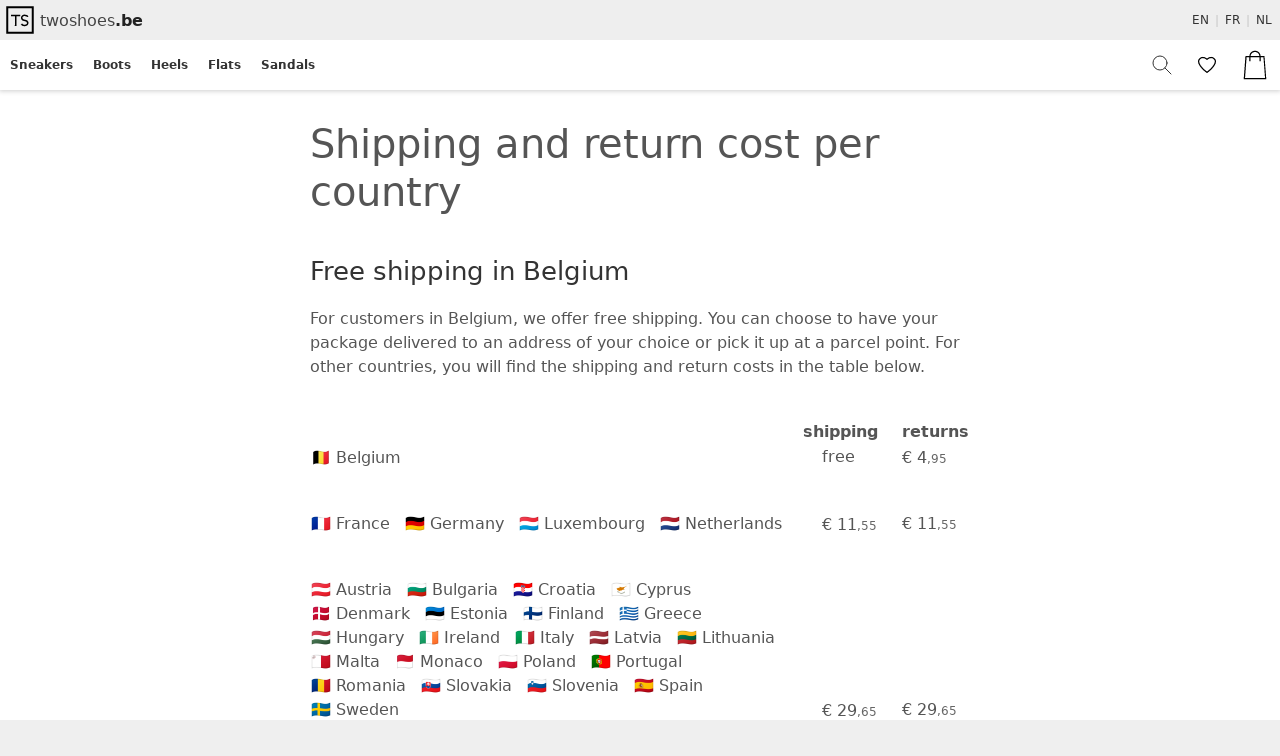

--- FILE ---
content_type: text/html; charset=utf-8
request_url: https://www.twoshoes.be/en-be/shipping.html
body_size: 10345
content:
<!DOCTYPE html>
<html lang="en-be" id='shipping' prefix="og: http://ogp.me/ns#">
  <head>
    <meta charset="utf-8" />
    
    
    
    <meta name="viewport" content="width=device-width, initial-scale=1">
    <meta name="HandheldFriendly" content="true">
    <meta name="mobile-web-app-capable" content="yes">
    <meta name="format-detection" content="telephone=no">
    <meta name="robots" content="max-image-preview:large" />
    <meta property="og:site_name" content="TwoShoes">
    <meta property="og:locale" content="en_BE">
    
    <meta property="og:url" content="https://www.twoshoes.be/en-be/shipping.html">
    
    <link rel="canonical" href="https://www.twoshoes.be/en-be/shipping.html">
    <link rel="alternate" hreflang="nl-be" href='https://www.twoshoes.be/nl-be/shipping.html'>
    <link rel="alternate" hreflang="en-be" href='https://www.twoshoes.be/en-be/shipping.html'>
    <link rel="alternate" hreflang="fr-be" href='https://www.twoshoes.be/fr-be/shipping.html'>
    <link rel="icon" type="image/x-icon" href="/favicon.ico">
    <meta name="copyright" content="TwoShoes 2026">
    <script> window.dataLayer = window.dataLayer || []; function gtag(){dataLayer.push(arguments);} gtag('config', 'G-WBP9LLGY3Y', {'allow_enhanced_conversions':true}); gtag('config', 'AW-11027459155'); gtag('config', 'G-WBP9LLGY3Y', { 'allow_google_signals': false, 'allow_ad_personalization_signals': false }); </script>
    <style>
    :root{--font-sans-serif:system-ui, -apple-system, "Segoe UI", Roboto, "Helvetica Neue", Arial, "Noto Sans", "Liberation Sans", sans-serif, "Apple Color Emoji", "Segoe UI Emoji", "Segoe UI Symbol", "Noto Color Emoji";--font-monospace:SFMono-Regular, Menlo, Monaco, Consolas, "Liberation Mono", "Courier New", monospace;--body-font-family:var(--font-sans-serif);--body-font-size:1rem;--body-font-weight:400;--body-line-height:1.5;--body-color:#212529;--body-bg:#fff}*,::after,::before{box-sizing:border-box}@media(prefers-reduced-motion:no-preference){:root{scroll-behavior:smooth}}body{margin:0;font-family:var(--body-font-family);font-size:var(--body-font-size);font-weight:var(--body-font-weight);line-height:var(--body-line-height);color:var(--body-color);text-align:var(--body-text-align);background-color:var(--body-bg);-webkit-text-size-adjust:100%;-webkit-tap-highlight-color:transparent}h1,h2,h3,h4,h5,h6{margin-top:0;margin-bottom:.5rem;font-weight:500;line-height:1.2}h1{font-size:calc(1.375rem + 1.5vw)}@media(min-width:1200px){h1{font-size:2.5rem}}h2{font-size:calc(1.325rem + .9vw)}@media(min-width:1200px){h2{font-size:2rem}}h3{font-size:calc(1.3rem + .6vw)}@media(min-width:1200px){h3{font-size:1.75rem}}h4{font-size:calc(1.275rem + .3vw)}@media(min-width:1200px){h4{font-size:1.5rem}}h5{font-size:1.25rem}h6{font-size:1rem}p{margin-top:0;margin-bottom:1rem}ol,ul{padding-left:2rem}dl,ol,ul{margin-top:0;margin-bottom:1rem}ol ol,ol ul,ul ol,ul ul{margin-bottom:0}dt{font-weight:700}dd{margin-bottom:.5rem;margin-left:0}b,strong{font-weight:bolder}small{font-size:.875em}img,svg{vertical-align:middle}table{caption-side:bottom;border-collapse:collapse}caption{padding-top:.5rem;padding-bottom:.5rem;color:#6c757d;text-align:left}th{text-align:inherit;text-align:-webkit-match-parent}tbody,td,tfoot,th,thead,tr{border-color:inherit;border-style:solid;border-width:0}label{display:inline-block}button{border-radius:0}button:focus:not(:focus-visible){outline:0}button,input,optgroup,select,textarea{margin:0;font-family:inherit;font-size:inherit;line-height:inherit}button,select{text-transform:none}[role=button]{cursor:pointer}select{word-wrap:normal}select:disabled{opacity:1}[list]::-webkit-calendar-picker-indicator{display:none}[type=button],[type=reset],[type=submit],button{-webkit-appearance:button}[type=button]:not(:disabled),[type=reset]:not(:disabled),[type=submit]:not(:disabled),button:not(:disabled){cursor:pointer}::-moz-focus-inner{padding:0;border-style:none}textarea{resize:vertical}fieldset{min-width:0;padding:0;margin:0;border:0}legend{float:left;width:100%;padding:0;margin-bottom:.5rem;font-size:calc(1.275rem + .3vw);line-height:inherit}@media(min-width:1200px){legend{font-size:1.5rem}}legend+*{clear:left}iframe{border:0}summary{display:list-item;cursor:pointer}
    </style>
    <style data-href="/css/design.css"></style>
    <link rel="stylesheet" type="text/css" href="/css/main.css?t=1744992366">
    
<meta name="robots" content="noindex">

  </head>
  <body>
    <header>
    <nav id="top" aria-label="Primary" class="notranslate" translate="no">
      <ul class="header" role="menubar">
        <li role="menuitem">
          <a class="logo" aria-labelledby="logotext" href="/en-be/">
            <svg xmlns="http://www.w3.org/2000/svg" width="40" height="40" viewBox="0 0 21.34 21.34" fill="none" stroke="#000">
              <path d="M11.476 12.714c.216.611.957.892 1.509.89 1.396-.007 1.841-.805 1.821-1.356-.024-.677-.502-1.235-1.599-1.363-.822-.096-1.606-.646-1.62-1.349-.018-.974.887-1.368 1.468-1.37.725 0 1.572.232 1.793.807m-8.94-.688h4.873" stroke-width=".8"/>
              <path d="M8.369 13.916l.02-5.742" stroke-width=".865"/>
              <path d="M3.847 3.848h13.645v13.645H3.847z" stroke-width="1.095"/>
            </svg>
            <span id="logotext">twoshoes<span class="bold">.be</span></span>
          </a>
        </li>
        <li role="presentation" class="location">
            <div class="nlen">
              
                <a role="menuitem" class="lang" href='https://www.twoshoes.be/en-be/shipping.html'>EN</a> |
                <a role="menuitem" class="lang" href='https://www.twoshoes.be/fr-be/shipping.html'>FR</a> |
                <a role="menuitem" class="lang" href='https://www.twoshoes.be/nl-be/shipping.html'>NL</a> 
              
            </div>
        </li>
      </ul>
      

      <div class="body">
          
        <ul role="menubar" class="left scrollbar-none" >
          
          <li role="menuitem" class=''><a data-ref="sneakers" href='/en-be/sneakers/'>Sneakers</a></li>
          <li role="menuitem" class=''><a data-ref="boots" href='/en-be/boots/'>Boots</a></li>
          <li role="menuitem" class=''><a data-ref="heels" href='/en-be/heels/'>Heels</a></li>
          <li role="menuitem" class=''><a data-ref="flats" href='/en-be/flats/'>Flats</a></li>
          <li role="menuitem" class=''><a data-ref="sandals" href='/en-be/sandals/'>Sandals</a></li>
          
        </ul>
        <ul role="menubar" class="right">
          <li role="menuitem" class="queryli">
            <form method="get" action="/en-be/search" id="topsearch">
              <input type="text" name="q" id="q" placeholder="Search" list="suggestions"/>
            </form>
          </li>
          <li role="menuitem" class="searchli">
            <a aria-label="Search" href="/en-be/search">
            <svg style="width:24px; height: 24px;" width="24" height="24" xmlns="http://www.w3.org/2000/svg" class="search" fill="none" viewBox="1 0 24 24" stroke="currentColor" stroke-width="2">
                <path stroke-linecap="round" stroke-width="1" stroke-linejoin="round" d="M21 21l-6-6m2-5a7 7 0 11-14 0 7 7 0 0114 0z" />
            </svg>
            </a>
          </li>
          <li role="menuitem" class="favli"><a aria-label="Favorites" class="fav" href="/auth/en-be/fav"><span class="__favcount">&nbsp;</span><svg style="width: 18px; height: 18px;" height="18" width="18" xmlns="http://www.w3.org/2000/svg" viewBox="0 0 217.408 217.408"><path d="M194.078,22.682c-10.747-8.193-22.606-12.348-35.248-12.348c-15.951,0-33.181,6.808-50.126,19.754  C91.759,17.142,74.529,10.334,58.578,10.334c-12.642,0-24.501,4.155-35.248,12.348C7.606,34.671-0.24,49.8,0.006,67.648  c0.846,61.117,100.093,133.233,104.317,136.273l4.381,3.153l4.381-3.153c4.225-3.04,103.472-75.156,104.317-136.273  C217.648,49.8,209.802,34.671,194.078,22.682z M153.833,149.017c-18.374,18.48-36.915,33.188-45.129,39.453  c-8.214-6.265-26.755-20.972-45.129-39.453c-31.479-31.661-48.274-59.873-48.57-81.585c-0.178-13.013,5.521-23.749,17.421-32.822  c8.073-6.156,16.872-9.277,26.152-9.277c17.563,0,34.338,10.936,45.317,20.11l4.809,4.018l4.809-4.018  c10.979-9.174,27.754-20.11,45.317-20.11c9.28,0,18.079,3.121,26.152,9.277c11.9,9.073,17.599,19.809,17.421,32.822  C202.107,89.145,185.311,117.356,153.833,149.017z"/></svg></a></li>
          <li role="menuitem" class="basketli" >
            <a aria-label="Basket" style="position: relative" class="basket" href="/auth/en-be/checkout">
              <span style="position:absolute;" class="__basketcount">&nbsp;</span>
              <svg style="width: 30px;" width="30" xmlns="http://www.w3.org/2000/svg" version="1.1" viewBox="0 0 512 512"><path d="m417.9,104.4h-65.5c-2.2-51-44.8-92.4-96.4-92.4s-94.2,41.3-96.5,92.4h-66.5l-30.1,395.6h386.2l-31.2-395.6zm-161.9-71.6c40.1,0 73.5,32 75.7,71.6h-151.4c2.2-39.6 35.6-71.6 75.7-71.6zm-143.3,92.4h46.7v68.5h20.8v-68.5h151.6v68.5h20.8v-68.5h47.8l27,354h-341.7l27-354z"/></svg>
            </a>
          </li>
        </ul>
      </div>
    </nav>
    </header>
    <main role="main">
      

<style>
main>section { max-width: 45em; margin: 0 auto; color: #555; padding: 30px;}
h2 { margin: 40px 0 20px 0; font-size: 26px; color: #333; }
section table { margin: 40px auto;  }
section table tr:not(:first-child) { border-bottom: 40px solid transparent; }
section table tr td:nth-child(2) { padding: 0px 20px; }
section table tr td.countries span { display: inline-block; padding: 0px 10px 0px 0px; }
.no-break { white-space: nowrap; }

</style>
<section>
<h1>Shipping and return cost per country</h1>

<h2>Free shipping in Belgium</h2>
<p>
  For customers in Belgium, we offer free shipping. You can choose to have your package delivered to an address of your choice or pick it up at a parcel point.
  For other countries, you will find the shipping and return costs in the table below.
</p>

<table>
  <tr>
    <th></th>
    <th>shipping</th>
    <th>returns</th>
  </tr>
  <tr>
    <td><span class="no-break">🇧🇪 Belgium</span></td>
    <td valign="top">free</td>
    <td><div class="pricehtml"><span class="std"> € <b>4<i>,95</i></b></span></div></td>
  </tr>
  
  <tr>
    <td class="countries">
      
      <span class="no-break">🇫🇷 France </span>
      
      <span class="no-break">🇩🇪 Germany </span>
      
      <span class="no-break">🇱🇺 Luxembourg </span>
      
      <span class="no-break">🇳🇱 Netherlands </span>
      
    </td>
    <td valign="bottom"><div class="pricehtml"><span class="std"><b> € 11<i>,55</i></b></span></div></td>
    <td valign="bottom"><div class="pricehtml"><span class="std"><b> € 11<i>,55</i></b></span></div></td>
  </tr>
  
  <tr>
    <td class="countries">
      
      <span class="no-break">🇦🇹 Austria </span>
      
      <span class="no-break">🇧🇬 Bulgaria </span>
      
      <span class="no-break">🇭🇷 Croatia </span>
      
      <span class="no-break">🇨🇾 Cyprus </span>
      
      <span class="no-break">🇩🇰 Denmark </span>
      
      <span class="no-break">🇪🇪 Estonia </span>
      
      <span class="no-break">🇫🇮 Finland </span>
      
      <span class="no-break">🇬🇷 Greece </span>
      
      <span class="no-break">🇭🇺 Hungary </span>
      
      <span class="no-break">🇮🇪 Ireland </span>
      
      <span class="no-break">🇮🇹 Italy </span>
      
      <span class="no-break">🇱🇻 Latvia </span>
      
      <span class="no-break">🇱🇹 Lithuania </span>
      
      <span class="no-break">🇲🇹 Malta </span>
      
      <span class="no-break">🇲🇨 Monaco </span>
      
      <span class="no-break">🇵🇱 Poland </span>
      
      <span class="no-break">🇵🇹 Portugal </span>
      
      <span class="no-break">🇷🇴 Romania </span>
      
      <span class="no-break">🇸🇰 Slovakia </span>
      
      <span class="no-break">🇸🇮 Slovenia </span>
      
      <span class="no-break">🇪🇸 Spain </span>
      
      <span class="no-break">🇸🇪 Sweden </span>
      
    </td>
    <td valign="bottom"><div class="pricehtml"><span class="std"><b> € 29<i>,65</i></b></span></div></td>
    <td valign="bottom"><div class="pricehtml"><span class="std"><b> € 29<i>,65</i></b></span></div></td>
  </tr>
  
  <tr>
    <td class="countries">
      
      <span class="no-break">🇦🇱 Albania </span>
      
      <span class="no-break">🇦🇩 Andorra </span>
      
      <span class="no-break">🇧🇾 Belarus </span>
      
      <span class="no-break">🇧🇦 Bosnia and Herzegovina </span>
      
      <span class="no-break">🇬🇪 Georgia </span>
      
      <span class="no-break">🇬🇮 Gibraltar </span>
      
      <span class="no-break">🇬🇬 Guernsey </span>
      
      <span class="no-break">🇮🇸 Iceland </span>
      
      <span class="no-break">🇮🇲 Isle of Man </span>
      
      <span class="no-break">🇯🇪 Jersey </span>
      
      <span class="no-break">🇱🇮 Liechtenstein </span>
      
      <span class="no-break">🇲🇰 Macedonia </span>
      
      <span class="no-break">🇳🇴 Norway </span>
      
      <span class="no-break">🇸🇲 San Marino </span>
      
      <span class="no-break">🇷🇸 Serbia </span>
      
      <span class="no-break">🇨🇭 Switzerland </span>
      
      <span class="no-break">🇹🇷 Turkey </span>
      
      <span class="no-break">🇺🇦 Ukraine </span>
      
      <span class="no-break">🇬🇧 United Kingdom </span>
      
      <span class="no-break">🇻🇦 Vatican City </span>
      
    </td>
    <td valign="bottom"><div class="pricehtml"><span class="std"><b> € 32<i>,25</i></b></span></div></td>
    <td valign="bottom"><div class="pricehtml"><span class="std"><b> € 32<i>,25</i></b></span></div></td>
  </tr>
  
  <tr>
    <td class="countries">
      
      <span class="no-break">🇮🇱 Israel </span>
      
      <span class="no-break">🇯🇴 Jordan </span>
      
      <span class="no-break">🇸🇾 Syrian Arab Republic </span>
      
    </td>
    <td valign="bottom"><div class="pricehtml"><span class="std"><b> € 50<i>,05</i></b></span></div></td>
    <td valign="bottom"><div class="pricehtml"><span class="std"><b> € 50<i>,05</i></b></span></div></td>
  </tr>
  
  <tr>
    <td class="countries">
      
      <span class="no-break">🇦🇲 Armenia </span>
      
      <span class="no-break">🇦🇿 Azerbaijan </span>
      
      <span class="no-break">🇧🇭 Bahrain </span>
      
      <span class="no-break">🇰🇼 Kuwait </span>
      
      <span class="no-break">🇱🇧 Lebanon </span>
      
      <span class="no-break">🇴🇲 Oman </span>
      
      <span class="no-break">🇶🇦 Qatar </span>
      
      <span class="no-break">🇸🇦 Saudi Arabia </span>
      
      <span class="no-break">🇦🇪 United Arab Emirates </span>
      
      <span class="no-break">🇾🇪 Yemen </span>
      
    </td>
    <td valign="bottom"><div class="pricehtml"><span class="std"><b> € 69<i>,45</i></b></span></div></td>
    <td valign="bottom"><div class="pricehtml"><span class="std"><b> € 69<i>,45</i></b></span></div></td>
  </tr>
  
</table>

<p>For countries not on the list you can always contact us using the <a href="/en-be/contact.html">contact form</a>
  So we can better inform you about the transport and any customs fees</p>


</section>


</main>
    
    <nav id="basket-drawer">
      <iframe title="Basket" data-src="/auth/en-be/basket-drawer">
      </iframe>
    </nav>

    <footer>
      
      <div class="flex">
        <div class="logo">
          <div>
            <a class="ilogo" style="font-weight: 400; border: 2px solid white; width: 28px; height: 28px; padding: 2px;" href="/en-be/">TS</a>
            <a class="ilogotext" style="margin-left:4px" href="/en-be/">twoshoes<span style="font-weight:bold">.be</span></a>
          </div>
          
          <div class="text"> <em style="white-space:wrap; color: #efefef; font-size: 15px; font-weight: 200">Small business, great service!</em> </div>
        </div>
        <div class="items">
          <nav aria-label="Brand Links Navigation">
            <ul>
              <li><span class="title big">Brands</span></li>
              <li><a href="/en-be/geox/">Geox</a></li>
              <li><a href="/en-be/tamaris/">Tamaris</a></li>
              <li><a href="/en-be/tango/">Tango</a></li>
              <li><a href="/en-be/noname/">Nø Name</a></li>
              <li><a href="/en-be/skechers/">Skechers</a></li>
              <li><a href="/en-be/nathan-baume/">Nathan Baume</a></li>
              <li><a href="/en-be/crinkles/">Crinkles</a></li>
            </ul>
          </nav>
          <nav aria-label="Product Type Navigation">
            <ul>
              <li><span class="title big">Type</span></li>
              <li class=''><a data-ref="sneakers" href='/en-be/sneakers/'>sneakers</a></li>
              <li class=''><a data-ref="sandals" href='/en-be/sandals/'>sandals</a></li>
              <li class=''><a data-ref="heels" href='/en-be/heels/'>heels</a></li>
              <li class=''><a data-ref="flats" href='/en-be/flats/'>flats</a></li>
              <li class=''><a data-ref="boots" href='/en-be/boots/'>boots</a></li>
            </ul>
          </nav>
          <nav aria-label="Privacy and Policy Navigation">
            <ul>
              <li><span class="title big">Privacy</span></li>
              <li><a href="#" onclick="openConsentModal()">preferences</a></li>
              <li><a href="/en-be/privacy.html">policy</a></li>
              <li><a href="/en-be/cookies.html">cookies</a></li>
            </ul>
          </nav>
          <nav aria-label="<tans>Account Navigation</tans>">
            <ul>
              <li><span class="title big">Account</span></li>
              <li><a href="/auth/en-be/register">register</a></li>
              <li><a aria-label="login" href="/auth/en-be/login">login</a></li>
              <li><a aria-label="logout" href="/auth/en-be/logout">logout</a></li>
            </ul>
          </nav>
          <nav aria-label="Informational Links Navigation">
            <ul>
              <li><span class="title big">Info</span></li>
              <li><a href="/en-be/about.html">about us</a></li>
              <li><a href="/en-be/partners.html">partners</a></li>
              <li><a href="/en-be/shipping.html">shipping</a></li>
              <li><a href="/en-be/returns.html">returns</a></li>
              
              <li><a href="/en-be/contact.html">contact</a></li>
              <li><a href="/en-be/conditions.html">conditions</a></li>
            </ul>
          </nav>
          <nav>
            <ul>
              <li><span class="title big">Language</span></li>
              <li><div class="nlen" style="display:flex"><a class="lang" href='https://www.twoshoes.be/nl-be/shipping.html'>Nederlands</a></div></li>
              <li><div class="nlen" style="display:flex"><a class="lang" href='https://www.twoshoes.be/fr-be/shipping.html'>Français</a></div></li>
              <li><div class="nlen" style="display:flex"><a class="lang" href='https://www.twoshoes.be/en-be/shipping.html'>English</a></div></li>
            </ul>
          </nav>
          <nav class="newsletter" aria-label="Newsletter">
            <ul>
              <li><span class="title big">Newsletter</span></li>
              <form method="post" action="/auth/en-be/subscribe" id="subscribe" style="margin-top: 10px">
                <input type="email" name="email" value="" placeholder="my email address" id="email" pattern="[a-zA-Z0-9._+\-]+@[a-zA-Z0-9.\-]+\.[a-zA-Z]{2,}$" autocomplete="email" required/>
                <input type="submit" value="Subscribe" id=""/>
              </form>
            </ul>
          </nav>

            <ul class="center">
            </ul>

            
        </div>
      </div>
      <div class="payment">
        <img loading="lazy" width="30" height="30" fetchpriority="low" src="https://images.twoshoes.be/images/order/bcmc.svg" alt="Buy online with Bancontact" />
        <img loading="lazy" width="30" height="30" fetchpriority="low" src="https://images.twoshoes.be/images/order/creditcard.svg" alt="Buy online with Creditcard" />
        <img loading="lazy" width="30" height="30" fetchpriority="low" src="https://images.twoshoes.be/images/order/ideal-small.svg" alt="Buy online with iDEAL" />
        <img loading="lazy" width="30" height="30" fetchpriority="low" src="https://images.twoshoes.be/images/order/applepay.svg" alt="Buy online with Apple Pay" />
        <img loading="lazy" width="30" height="30" fetchpriority="low" src="https://images.twoshoes.be/images/order/paypal-small.svg" alt="Buy online with PayPal" />
        <img loading="lazy" width="30" height="30" fetchpriority="low" src="https://images.twoshoes.be/images/order/kbc.svg" alt="Buy online with KBC Button" />
        <img loading="lazy" width="30" height="30" fetchpriority="low" src="https://images.twoshoes.be/images/order/belfius.svg" alt="Buy online with Belfius" />
      </div>
      <div class="bottomline">
        <ul class="info left">
          <li><a href="/en-be/">twoshoes.be &copy; 2021&mdash;2026</a></li>
          <li> <span>All our prices are 21% VAT included</span> </li>
          <li> <span>Sint-Huybrechtstraat 44, 1785 Merchtem</span></li>
        </ul>
        <ul class="conditions right">
          <li><a href="/en-be/cookies.html">cookies</a></li>
          <li><a href="/en-be/conditions.html">conditions</a></li>
          <li><a href="/en-be/privacy.html">privacy</a></li>
        </ul>
      </div>
    </footer>
    <nav id="sub" aria-label="Sub">
      
      <ul id="container-brands" class="d-none">
        <li><a href="/en-be/search?merk=geox">Geox</a></li>
        <li><a href="/en-be/search?merk=noname">Nø Name</a></li>
        <li><a href="/en-be/search?merk=tamaris">Tamaris</a></li>
      </ul>
      <ul id="container-sneakers" class="d-none">
        <li> <ul class="cats"> <li><a class="bold" href="/en-be/sneakers/">All Sneakers</a></li><li><a href="/en-be/sneakers/animal-print/">Animal Print</a></li><li><a href="/en-be/sneakers/black/">Black</a></li><li><a href="/en-be/sneakers/bubble-sole/">Bubble Sole</a></li><li><a href="/en-be/sneakers/glam/">Glam</a></li><li><a href="/en-be/sneakers/gum-sole/">Gum Sole</a></li><li><a href="/en-be/sneakers/knitted/">Knitted</a></li><li><a href="/en-be/sneakers/low/">Low</a></li><li><a href="/en-be/sneakers/multi-tone/">Multi Tone</a></li><li><a href="/en-be/sneakers/platform/">Platform</a></li><li><a href="/en-be/sneakers/velcro/">Velcro</a></li><li><a href="/en-be/sneakers/white/">White</a></li><li><a href="/en-be/sneakers/white-sole/">White Sole</a></li><li><a href="/en-be/sneakers/off-white/">Off-White</a></li><li><a href="/en-be/sneakers/gold/">Gold</a></li><li><a href="/en-be/sneakers/silver/">Silver</a></li><li><a href="/en-be/sneakers/bronze/">Bronze</a></li><li><a href="/en-be/sneakers/red/">Red</a></li><li><a href="/en-be/sneakers/green/">Green</a></li><li><a href="/en-be/sneakers/blue/">Blue</a></li><li><a href="/en-be/sneakers/yellow/">Yellow</a></li><li><a href="/en-be/sneakers/purple/">Purple</a></li><li><a href="/en-be/sneakers/pink/">Pink</a></li><li><a href="/en-be/sneakers/brown/">Brown</a></li><li><a href="/en-be/sneakers/light-brown/">Light-Brown</a></li><li><a href="/en-be/sneakers/dark-brown/">Dark-Brown</a></li><li><a href="/en-be/sneakers/gray/">Gray</a></li> </ul> </li>
        <li> <ul class="brands"> <li class="bold">By Brands</li><li><a href="/en-be/tamaris/sneakers/">Tamaris Sneakers</a></li><li><a href="/en-be/tango/sneakers/">Tango Sneakers</a></li><li><a href="/en-be/noname/sneakers/">Noname Sneakers</a></li><li><a href="/en-be/skechers/sneakers/">Skechers Sneakers</a></li><li><a href="/en-be/geox/sneakers/">Geox Sneakers</a></li><li><a href="/en-be/nathan-baume/sneakers/">Nathan-Baume Sneakers</a></li> </ul> </li>
        
      </ul>
      <ul id="container-boots" class="d-none">
        <li> <ul class="cats"> <li><a class="bold" href="/en-be/boots/">All Boots</a></li><li><a href="/en-be/boots/ankle-boots/">Ankle Boots</a></li><li><a href="/en-be/boots/chelsea/">Chelsea</a></li><li><a href="/en-be/boots/combat/">Combat</a></li><li><a href="/en-be/boots/heel/">Heel</a></li><li><a href="/en-be/boots/laced/">Laced</a></li><li><a href="/en-be/boots/snowboots/">Snowboots</a></li><li><a href="/en-be/boots/warmlined/">Warmlined</a></li><li><a href="/en-be/boots/with-buckles/">With Buckles</a></li><li><a href="/en-be/boots/with-straps/">With Straps</a></li><li><a href="/en-be/boots/without-straps/">Without Straps</a></li><li><a href="/en-be/boots/zipper/">Zipper</a></li><li><a href="/en-be/boots/off-white/">Off-White</a></li><li><a href="/en-be/boots/white/">White</a></li><li><a href="/en-be/boots/black/">Black</a></li><li><a href="/en-be/boots/silver/">Silver</a></li><li><a href="/en-be/boots/bronze/">Bronze</a></li><li><a href="/en-be/boots/red/">Red</a></li><li><a href="/en-be/boots/green/">Green</a></li><li><a href="/en-be/boots/blue/">Blue</a></li><li><a href="/en-be/boots/brown/">Brown</a></li><li><a href="/en-be/boots/light-brown/">Light-Brown</a></li><li><a href="/en-be/boots/dark-brown/">Dark-Brown</a></li><li><a href="/en-be/boots/gray/">Gray</a></li> </ul> </li>
        <li> <ul class="brands"> <li class="bold">By Brands</li><li><a href="/en-be/tamaris/boots/">Tamaris Boots</a></li><li><a href="/en-be/tango/boots/">Tango Boots</a></li><li><a href="/en-be/noname/boots/">Noname Boots</a></li><li><a href="/en-be/geox/boots/">Geox Boots</a></li><li><a href="/en-be/nathan-baume/boots/">Nathan-Baume Boots</a></li><li><a href="/en-be/crinkles/boots/">Crinkles Boots</a></li> </ul> </li>
        
      </ul>
      <ul id="container-heels" class="d-none">
        <li> <ul class="cats"> <li><a class="bold" href="/en-be/heels/">All Heels</a></li><li><a href="/en-be/heels/block-heel/">Block Heel</a></li><li><a href="/en-be/heels/felt-black/">Felt Black</a></li><li><a href="/en-be/heels/lacque/">Lacque</a></li><li><a href="/en-be/heels/low/">Low</a></li><li><a href="/en-be/heels/matte-black/">Matte Black</a></li><li><a href="/en-be/heels/plateau/">Plateau</a></li><li><a href="/en-be/heels/thin-heel/">Thin Heel</a></li><li><a href="/en-be/heels/off-white/">Off-White</a></li><li><a href="/en-be/heels/white/">White</a></li><li><a href="/en-be/heels/black/">Black</a></li><li><a href="/en-be/heels/gold/">Gold</a></li><li><a href="/en-be/heels/silver/">Silver</a></li><li><a href="/en-be/heels/bronze/">Bronze</a></li><li><a href="/en-be/heels/red/">Red</a></li><li><a href="/en-be/heels/green/">Green</a></li><li><a href="/en-be/heels/blue/">Blue</a></li><li><a href="/en-be/heels/brown/">Brown</a></li><li><a href="/en-be/heels/light-brown/">Light-Brown</a></li><li><a href="/en-be/heels/dark-brown/">Dark-Brown</a></li> </ul> </li>
        <li> <ul class="brands"> <li class="bold">By Brands</li><li><a href="/en-be/tamaris/heels/">Tamaris Heels</a></li><li><a href="/en-be/geox/heels/">Geox Heels</a></li><li><a href="/en-be/nathan-baume/heels/">Nathan-Baume Heels</a></li><li><a href="/en-be/crinkles/heels/">Crinkles Heels</a></li> </ul> </li>
        
      </ul>
      <ul id="container-flats" class="d-none">
        <li> <ul class="cats"> <li><a class="bold" href="/en-be/flats/">All Flats</a></li><li><a href="/en-be/flats/ballerina/">Ballerina</a></li><li><a href="/en-be/flats/colorful/">Colorful</a></li><li><a href="/en-be/flats/laced/">Laced</a></li><li><a href="/en-be/flats/mocassins/">Mocassins</a></li><li><a href="/en-be/flats/off-white/">Off-White</a></li><li><a href="/en-be/flats/white/">White</a></li><li><a href="/en-be/flats/black/">Black</a></li><li><a href="/en-be/flats/silver/">Silver</a></li><li><a href="/en-be/flats/bronze/">Bronze</a></li><li><a href="/en-be/flats/red/">Red</a></li><li><a href="/en-be/flats/green/">Green</a></li><li><a href="/en-be/flats/blue/">Blue</a></li><li><a href="/en-be/flats/brown/">Brown</a></li><li><a href="/en-be/flats/light-brown/">Light-Brown</a></li><li><a href="/en-be/flats/dark-brown/">Dark-Brown</a></li><li><a href="/en-be/flats/gray/">Gray</a></li> </ul> </li>
        <li> <ul class="brands"> <li class="bold">By Brands</li><li><a href="/en-be/tamaris/flats/">Tamaris Flats</a></li><li><a href="/en-be/geox/flats/">Geox Flats</a></li><li><a href="/en-be/nathan-baume/flats/">Nathan-Baume Flats</a></li><li><a href="/en-be/crinkles/flats/">Crinkles Flats</a></li> </ul> </li>
        
      </ul>
      <ul id="container-sandals" class="d-none">
        <li> <ul class="cats"><li><a class="bold" href="/en-be/sandals/">All Sandals</a></li><li><a href="/en-be/sandals/colorful/">Colorful</a></li><li><a href="/en-be/sandals/cork/">Cork</a></li><li><a href="/en-be/sandals/cross-strap/">Cross Strap</a></li><li><a href="/en-be/sandals/espadrille/">Espadrille</a></li><li><a href="/en-be/sandals/minimal/">Minimal</a></li><li><a href="/en-be/sandals/mules/">Mules</a></li><li><a href="/en-be/sandals/platform/">Platform</a></li><li><a href="/en-be/sandals/thong/">Thong</a></li><li><a href="/en-be/sandals/walking/">Walking</a></li><li><a href="/en-be/sandals/wedges/">Wedges</a></li><li><a href="/en-be/sandals/without-heelstrap/">Without Heelstrap</a></li><li><a href="/en-be/sandals/off-white/">Off-White</a></li><li><a href="/en-be/sandals/white/">White</a></li><li><a href="/en-be/sandals/black/">Black</a></li><li><a href="/en-be/sandals/gold/">Gold</a></li><li><a href="/en-be/sandals/silver/">Silver</a></li><li><a href="/en-be/sandals/bronze/">Bronze</a></li><li><a href="/en-be/sandals/red/">Red</a></li><li><a href="/en-be/sandals/green/">Green</a></li><li><a href="/en-be/sandals/blue/">Blue</a></li><li><a href="/en-be/sandals/orange/">Orange</a></li><li><a href="/en-be/sandals/pink/">Pink</a></li><li><a href="/en-be/sandals/brown/">Brown</a></li><li><a href="/en-be/sandals/light-brown/">Light-Brown</a></li><li><a href="/en-be/sandals/gray/">Gray</a></li> </ul> </li>
        <li> <ul class="brands"><li class="bold">By Brands</li><li><a href="/en-be/tamaris/sandals/">Tamaris Sandals</a></li><li><a href="/en-be/tango/sandals/">Tango Sandals</a></li><li><a href="/en-be/geox/sandals/">Geox Sandals</a></li><li><a href="/en-be/crinkles/sandals/">Crinkles Sandals</a></li> </ul> </li>
        
      </ul>
      <ul id="container-theme" class="d-none">
        <li>
          <ul class="cats">
            <li class="bold">Spring Summer 2024</li>
            <li><a href="/en-be/spring-summer-2024/work/">Work</a></li>
            <li><a href="/en-be/spring-summer-2024/train/">Train</a></li>
            <li><a href="/en-be/spring-summer-2024/explore/">Explore</a></li>
            <li><a href="/en-be/spring-summer-2024/party/">Party</a></li>
            <li><a href="/en-be/spring-summer-2024/escape/">Escape</a></li>
            <li><a href="/en-be/spring-summer-2024/hike/">Hike</a></li>
          </ul>
        </li>
      </ul>
      <div class="menucontent">
      </div>
    </nav>

    <section class="modal consent-modal d-none" style="position: fixed; z-index: 1001; background: white; border-radius: 3px; max-width: 480px; top: 20px; bottom: 20px; left:0; right:0; margin: auto;"> 
      <iframe title="Cookie Consent Settings" style="width: 100%; height: 100%" data-src="/auth/en-be/cookie-modal.html"></iframe> 
    </section>
    <script>gtag('consent', 'default', { 'ad_storage': 'denied', 'ad_user_data': 'denied', 'ad_personalization': 'denied', 'analytics_storage': 'denied', wait_for_update: 5000 }); gtag('set', 'url_passthrough', true); gtag('js', new Date()); </script>
    <script>window.uetq = window.uetq || []; window.uetq.push('consent', 'default', { 'ad_storage': 'denied' }); </script>
    <script>
      const CURLANGPATH = "en-be";
      function closeConsentModal() { const modal = document.body.querySelector("section.consent-modal"); modal.classList.add("d-none"); }
      function openConsentModal() { const modal = document.body.querySelector("section.consent-modal"); const iframe = document.body.querySelector("section.consent-modal iframe"); modal.classList.remove("d-none"); iframe.src = iframe.dataset.src; }
      function closeBanner() { const modal = document.body.querySelector("iframe#cookie-banner"); modal.src = ''; modal.classList.add("d-none"); }
      function grantGA() { gtag('consent', 'update', { 'ad_user_data': 'granted', 'ad_personalization': 'granted', 'ad_storage': 'granted', 'analytics_storage': 'granted' }); gtag('config', 'G-WBP9LLGY3Y', { 'allow_google_signals': true, 'allow_ad_personalization_signals': true }); document.cookie = "grantGA=1; path=/";  }
      function denyGA() { gtag('consent', 'update', { 'ad_storage': 'denied', 'ad_user_data': 'denied', 'ad_personalization': 'denied', 'analytics_storage': 'denied' }); gtag('config', 'G-WBP9LLGY3Y', { 'allow_google_signals': false, 'allow_ad_personalization_signals': false }); document.cookie = "grantGA=0; path=/";  }
      function addGA() { const exists = document.querySelector("script#gtag"); if(!exists) { var script = document.createElement('script'); script.id = "gtag"; script.type = 'text/javascript'; script.src = "https://www.googletagmanager.com/gtag/js?id=G-WBP9LLGY3Y"; script.async = true; script.onload = function() { dataLayer.push({ event: 'gtm.js', 'gtm.start': new Date().getTime(), 'gtm.uniqueEventId': 0 }) }; document.head.appendChild(script); } }
      function addFB() { !function(f,b,e,v,n,t,s) { if(f.fbq)return;n=f.fbq=function(){n.callMethod?  n.callMethod.apply(n,arguments):n.queue.push(arguments)}; if(!f._fbq)f._fbq=n;n.push=n;n.loaded=!0;n.version='2.0'; n.queue=[];t=b.createElement(e);t.async=!0; t.src=v;s=b.getElementsByTagName(e)[0]; s.parentNode.insertBefore(t,s)}(window, document,'script', 'https://connect.facebook.net/en_US/fbevents.js'); fbq('set', 'autoConfig', false, '380373097954534'); fbq('init', '380373097954534'); fbq('track', 'PageView'); }
      function grantMA() { window.uetq = window.uetq || []; window.uetq.push('consent', 'update', { 'ad_storage': 'granted' }); }
      function denyMA() { window.uetq = window.uetq || []; window.uetq.push('consent', 'update', { 'ad_storage': 'denied' }); }
      function addMA() { (function(w,d,t,r,u) { var f,n,i; w[u]=w[u]||[],f=function() { var o={ti:"187175342", enableAutoSpaTracking: true}; o.q=w[u],w[u]=new UET(o),w[u].push("pageLoad") }, n=d.createElement(t),n.src=r,n.async=1,n.onload=n.onreadystatechange=function() { var s=this.readyState; s&&s!=="loaded"&&s!=="complete"||(f(),n.onload=n.onreadystatechange=null) }, i=d.getElementsByTagName(t)[0],i.parentNode.insertBefore(n,i) })(window,document,"script","//bat.bing.com/bat.js","uetq"); }
    </script>
    

    
    
    <script async>
        addGA();
        function resp(res) { 
          if (res.status == 202) { grantGA(); grantMA(); addGA(); addFB(); addMA(); } 
          else if (res.status == 406) { denyGA(); denyMA(); addGA(); addFB(); addMA();}
          else if (res.status == 204) { const iframe = document.body.querySelector("iframe#cookie-banner"); if(iframe) { iframe.src = iframe.dataset.src; iframe.classList.remove("d-none"); } } 
          else { addGA(); addFB(); addMA();}
        }

        function err(e) { addGA(); addFB(); addMA(); console.error(e); }

        if (/grantGA=1/.test(document.cookie)) { grantGA(); grantMA(); addGA(); addFB(); addMA(); } 
        else if (/grantGA=0/.test(document.cookie)) { denyGA(); denyMA(); addGA(); addFB(); addMA(); } 
        else { fetch("/auth/en-be/cookie-consent").then(resp).catch(err); }

    </script>
    
    <script type="application/ld+json">
      {
        "@context": "https://schema.org",
          "@graph": [
           {
              "@type": "WebSite",
              "@id": "https://www.twoshoes.be/#/schema/website/1",
              "url": "https://www.twoshoes.be/en-be/",
              "name": "TwoShoes",
              "inLanguage": "en-BE",
              "potentialAction": { "@type": "SearchAction", "target": "https://www.twoshoes.be/en-be/search?q={search_term_string}", "query-input": "required name=search_term_string" },
              "publisher": { "@id": "https://www.twoshoes.be/#/schema/org/1" }
          },
          {
              "@type": "ImageObject",
              "@id": "https://www.twoshoes.be/images/logo/logo.jpg",
              "url": "https://www.twoshoes.be/images/logo/logo.jpg",
              "contentUrl": "https://www.twoshoes.be/images/logo/logo.jpg"
          },
          {
            "@type": "Organization",
            "@id": "https://www.twoshoes.be/#/schema/org/1",
            "url": "https://www.twoshoes.be/",
            "name": "twoshoes.be",
            "alternateName": "TwoShoes",
            "description": "TwoShoes is a Belgian online store offering a wide selection of women's shoes from trusted European brands.",
            "logo": "https://www.twoshoes.be/images/logo/logo.jpg",
            "sameAs": [ "https://www.facebook.com/twoshoes.be", "https://www.instagram.com/twoshoes_be" ]
          }
        ]
      }
    </script>
    <script id="tsjs" src="/js/script.js?t=1743774686" charset="utf-8" onload="ts.init()"></script>
    </body>
</html>


--- FILE ---
content_type: text/css; charset=utf-8
request_url: https://www.twoshoes.be/css/main.css?t=1744992366
body_size: 14506
content:
/* font settings ((( */
html { font-family: -apple-system,BlinkMacSystemFont,segoe ui,Roboto,helvetica neue,Arial,sans-serif,apple color emoji,segoe ui emoji,segoe ui symbol; }
h1 { font-weight: 200; }
h1 em { font-weight: 800; font-style: normal; }
/* ))) */
a, a > img, label > img { -webkit-tap-highlight-color: rgba(0,0,0,0.4); cursor: pointer; }
a > img { pointer-events: none } /* needed for tap-highlight */
html { background: #efefef; scroll-behavior: initial !important }
body { background: #fff; }
a { color: cornflowerblue; text-decoration: none; }
a:hover { color: cornflowerblue; text-decoration: underline;  }
a:visited { text-decoration:none; }

body > header { position: fixed; height: 90px; z-index: 100; top: 0; left:0; right: 0; background: #fff; }
main { background: white; min-height: 100vh; padding: 0 0 150px 0; max-width: 100%; margin-top: 90px;}

section.packshots { transform: translateZ(0); }
section.packshots div.images canvas { overscroll-behavior: contain; cursor: grab; }
section.packshots div.images canvas { width: 600px; height: 600px; }
div.products { transform: translateZ(0); justify-content: start; }
div.products div.product { width: 175px; height: 175px; }
div.product a { display: block; }
@media (max-width: 500px) {
    a.logo { left: 0 !important }
    span#logotext { left: 40px !important }
    div.products { justify-content: space-around; }
    section.packshots { height: 100vw !important; }
    section.packshots div.shot { background-position: center bottom;  }
    section.frontrow div.product-rhs fieldset.colorskus label { margin: 10px 7px !important; }
    section.frontrow div.product-rhs fieldset.sizes  { margin: 45px -10px !important; }
    section.frontrow div.product-rhs fieldset.btns  { margin-left: -5px !important;  }
    section.frontrow div.product-rhs fieldset.sizes label { margin: 10px 5px !important; }
    section.packshots img { width: 100vw !important; max-width: 100vw !important; height: 100vw !important; align-self: flex-start !important; align-self: flex-end !important; }
    section.packshots img[height='2880'] { margin-top: 0 !important }
    section.packshots div.images canvas { width: 100vw; height: 100vw; }
    footer div.bottomline { flex-direction: column; height: auto !important;}
    div.products { gap: 35px 9px !important; justify-content: space-around !important; margin-left: 0px !important; text-align: center !important; }
    div.products div.product { width: 150px !important; }
    div.products div.product span.series { flex: inherit !important }
    
}
@media (max-width: 430px) {
    nav#top ul.left { margin: 0 !important; }
    nav#top ul.right { top: 0px; background: #eee !important; height:40px !important; min-width: 120px !important;}
    nav#top ul.right li { width: 40px !important; height: 40px !important; }
    nav#top ul.right li a { width: 40px !important; height: 40px !important; padding: 0 !important;}
    nav#top ul.right li.favli { right: 40px !important; }
    nav#top ul.right li.searchli { right: 80px !important; }
    nav#top ul.right li.searchli a { justify-content: flex-end; }
    nav#top ul.right li.basketli a { position: absolute; right: 0px; top: 0px; bottom:0; left:0; width: 40px !important; height: 40px !important;}
    nav#top ul.right li.basketli span.__basketcount { bottom: 8px !important; }
    nav#top li.location { right: 34.5vw !important; padding-top: 4px;}
}
@media (max-width: 360px) {
    section.frontrow div.product-rhs fieldset.colorskus { margin: 0 -30px 0 -15px !important; }
    section.frontrow div.product-rhs fieldset.colorskus label { padding: 4px !important; margin: 10px 7px !important; }
}
@media (max-width: 359px) {
    nav#top li.location { display: none !important; }
}
@media (max-width: 270px) {
    nav#top ul.right li.searchli { display: none !important; }
}


a.logo { position: absolute !important; z-index: 1; display: flex; justify-content: center; align-items: center; align-self: center; width: 40px; height: 40px; top: 0px; left: 0px; color: #444 !important; font-weight: 400; font-size: 16px; }
span#logotext { position: absolute !important; z-index: 1; display: flex; justify-content: center; align-items: center; align-self: center; top: 9px; left: 40px; color: #444 !important; font-weight: 200; font-size: 16px; }
span#logotext span.bold { font-weight: bold; color: #222 !important; }
a.logo:hover { text-decoration: none !important;}

nav#top { position: relative; font-size: 12px; font-weight: 700; background: #eee; box-shadow: 0 0 5px 1px #0003; z-index: 8; }
nav#top > ul { margin: 0; }
nav#top li { list-style: none; }
nav#top a { text-decoration: none; color: #333; }
nav#top .header { z-index: 9000; height: 40px; display: flex; width: 100%; justify-content: flex-end; align-items: center;}
nav#top .header a:hover { text-decoration: none }
nav#top div.body { display: flex; justify-content:space-between; background: #fff; height: 50px; }
nav#top ul.right { position: absolute; right: 0px;  margin: 0 0px 0 0; padding:0; height: 50px; background: white; min-width: 142px }
nav#top ul.right li { display: inline-block; width: 50px;  }
nav#top ul.right li.basketli { position: absolute; right: 0px; top: 0px; width: 50px; height: 50px;}
nav#top ul.right li.basketli span.__basketcount { position: absolute; bottom: 12px; }
nav#top ul.right li.favli span.__favcount.has + svg { fill: crimson; }
nav#top ul.right li.favli { position: absolute; right: 50px; top:0px; width: 50px; height: 50px;}
nav#top ul.right li.favli a { padding: 0 10px; }
nav#top ul.right li.searchli { position: absolute; right: 92px; top:0px; display: block; width: 50px; height: 50px; align-items: center; justify-content: center; }
nav#top ul.right li.searchli svg { width: 24px; height: 24px; }
nav#top ul.right li.searchli svg a { width: 24px; height: 24px; }
nav#top ul.right li.queryli input { position: absolute; right: 150px; width: 300px; border: none;  padding: 2px 5px; background: transparent; border: none; border-bottom: 1px solid #aaa; opacity: 0; transition: opacity 250ms ease-out;}
nav#top ul.right li.queryli input:focus { outline: none; border-bottom: 1px solid #333;}
nav#top:hover ul.right li.queryli input { opacity: 0.4;}
nav#top ul.right li.queryli input:hover { opacity: 1;}
nav#top ul.right li.queryli input:focus { opacity: 1;}
nav#top ul.right a { width: 50px; height: 50px; display: flex; justify-content: center; align-items: center; } 
nav#top ul { margin:0; padding:0;}
nav#top ul.left { flex-shrink: 1; overflow-y:hidden; overflow-x: scroll; margin: 0 150px 0 0px;  padding:0; height: 50px; display: flex; align-items: center; }
nav#top ul.left li { position: relative; height: 50px; }
nav#top ul.left li a { display: flex; flex-direction: column; justify-content: center; align-items: center; height: 50px; padding: 0 10px; }
nav#top ul.left li a::after {
    position: absolute;
    content: ' ';
    display: block;
    top: 36px;
    left: 5px;
    right: 4px;
}
nav#top ul.left li:hover a::after { border: 2px solid #ececec; }
nav#top ul.left li.cur a::after { border: 2px solid #6495ed73; }
nav#top.open ul.left li.cur a::after { border: 2px solid #ececec; }
nav#top.open ul.left li.hover a::after { border: 2px solid #6495ed73; }

nav#top ul.left li.block::before { 
    content: " ";
    cursor: pointer;
    position: absolute;
    z-index: 9999;
    top:0;
    left: 100%;
    width: 100px;
    height: 50px;
    /* border: 1px solid red; background: rgba(100,0,0,0.5); */
}
nav#top ul.left li.block::after { 
    content: " ";
    cursor: pointer;
    position: absolute;
    z-index: 9999;
    top:0;
    right: 100%;
    width: 100px;
    height: 50px;
    /*border: 1px solid red; background: rgba(100,0,0,0.5); */
}
nav#top li.location { position: absolute; top:0; right: 0px; height: 40px; width: 90px; display: flex; justify-content: center; flex-direction: column; color: #c5c5c5; font-weight: 200}
nav#top li.location a.lang { padding: 10px 2px; font-weight: 400}
nav#top li.location img.flag { margin: -4px 2px 0px 0; padding: 2px 0 0 0 ;}
nav#top li.login-or-profile { position: absolute; right: 0px; top: 0; }
nav#top li.login-or-profile a.lop { display: flex; align-items: center; height: 40px; width: 40px; padding-left: 5px;}
nav#top li.login-or-profile a.lop svg { height: 20px; }
nav#top.quicktransition nav#sub > ul { transition: height 20ms ease-in !important; }
nav#top nav#sub { display: flex; height: 0; transition: height 150ms ease-in; transform: translate3d(0,0,0); overflow: hidden; background: white; font-weight: 400; font-size: 13px; width: 100%; z-index: 9999;}
nav#top.open nav#sub { height: 260px; transition: height 150ms ease-out; transform: translate3d(0,0,0); z-index: 9999;}
nav#top nav#sub ul { opacity:0.4;  transition: transform 300ms ease, opacity 300ms ease; }
nav#top.open nav#sub ul { opacity: 1; }
nav#top nav#sub > ul { margin: 15px 40px; height: 250px; overflow-x: scroll;  display: flex; flex-wrap: no-wrap; flex: 1; align-content: flex-start; gap: 5px 80px; -ms-overflow-style: none;  scrollbar-width: none; overflow: -moz-scrollbars-none; } 
nav#top nav#sub > ul::-webkit-scrollbar { display: none !important; width: 0 !important; }

nav#sub { line-height: 200%; display: flex; overflow-x: scroll; transform: translateZ(0); white-space: nowrap; }
nav#sub > ul > li:last-child {  flex-grow: 4}
nav#sub > ul > li > ul { padding-top: 30px; position: relative;  }
nav#sub > ul > li > ul > li:first-child { position: absolute; top: 0px; height: 30px; line-height: 30px;}
nav#sub > ul > li > ul > li:first-child > a { padding-left: 0px; }
nav#sub a { display: inline-block; opacity: 0.8; padding: 0 white-space: nowrap;}
nav#sub li.bold { opacity: 0.8;}
nav#sub ul li a:hover { text-decoration: underline; opacity: 1; text-decoration-color: #ccc; }
nav#sub ul.cats { display: grid; grid-auto-flow: column; grid-template-rows: repeat(6, auto); min-width: 150px; grid-column-gap: 30px; }
.bold { font-weight: bold; }

nav.breadcrumb { font-size: 14px; display: flex; padding:10px 0 0 10px; gap: 0 10px; margin-left:0px}
nav.breadcrumb a { color: #474747 }
nav.breadcrumb ol.breadcrumb { list-style: none; display: flex; gap: 0 10px; margin:0;padding:0; }
nav.breadcrumb ol.breadcrumb li:not(:first-child)::before { content: "›"; padding-right: 10px; }
nav#basket-drawer.quick { transition: none !important }
nav#basket-drawer.open {
    transform: translateX(0px);
    transition: 100ms ease-in-out transform;
}
nav#basket-drawer {
    transform: translateX(480px);
    will-change: transform;
    position: fixed;
    z-index: 60;
    top: 90px;
    background: blue;
    right: 0px; bottom: 0px;
    width: 440px;
    max-width: 100vw;
    background: white;
    clip-path: inset(0px -10px -10px -10px);
    box-shadow: 0px 0px 5px 1px #0003; 
    transition: 500ms ease-in-out transform;
    border-left: 0.5px solid rgb(0 0 0 / 13%);
}
nav#basket-drawer iframe {
    width: 100%;
    height: 100%;
}

html#search nav#facet { position: sticky; flex-basis: 280px; min-width: 280px; width: 280px; top:90px; align-self: flex-start; padding: 0 10px; margin: 0 20px 0 0; height: calc(100vh - 90px); overflow-y: scroll; overflow-x: hidden;}
html#search main { display: flex; flex-direction: row; }
html#search main section.results { display: flex; flex-wrap: wrap; gap: 35px; max-width: 1440px; scroll-behavior: initial !important; margin-bottom: 80px; }

footer { display: flex; flex-direction: column; background: #222; padding: 40px 0 0px 0; width: 100%; color: white; }
footer div.flex { display: flex; flex-wrap: wrap }
footer div.items { display: flex; padding: 0 0 0 30px; gap: 20px; flex-wrap: wrap; }
footer div.items nav { flex-basis: 100px; flex-shrink:1; flex-grow: 1; margin-bottom: 20px; }
footer div.items nav ul { white-space: nowrap; margin:0; padding:0;}
footer ul li { list-style: none; margin: 4px 0px; font-size: 17px }
footer ul li:first-child { margin: 0; } 
footer a { text-decoration: none; color: #fff; font-weight: 200;}
footer div.logo { min-width: 260px; margin: 0 0 40px 30px; }
footer div.logo a:hover { text-decoration: none; }
footer div.logo div.text { margin-top: 22px; }
footer ul li a { font-size: 15px; display: block; line-height: 150%; padding: 4px 0}
footer ul li a:hover { color: #fff; }
footer .big {
    line-height: 150%;
    font-variant: all-small-caps;
    font-weight: 600;
}
footer div.payment { align-self: flex-end; margin: 18px; filter: grayscale(1); }
footer div.payment img { margin: 0 4px; }

footer div.bottomline { display: flex; height: 20px; justify-content: space-between; align-items: flex-start; color: #999; font-size: 11px; padding: 0 10px; border-top: 1px solid #444; }
footer div.bottomline ul.left { display: flex; justify-content: left; padding: 0;}
footer div.bottomline ul.right { display: flex; justify-content: right;}
footer div.bottomline li { margin: 0 10px }
footer div.bottomline a { padding: 0px; font-size: 11px; color: #999; }
footer div.bottomline span { padding: 0px; font-size: 11px; color: #999; display:block;}

footer form#subscribe { display: flex; align-items: center; }
footer form#subscribe input[type=email] { height: 38px; border-radius: 3px 0px 0px 3px; border: none; padding: 0 0 0 10px; max-width: calc(100vw - 150px)}
footer form#subscribe input[type=email]:focus { outline: none; }
footer form#subscribe input[type=submit] { height: 38px; border: none; background: #eee; color: #444; border-radius: 0 3px 3px 0; font-weight: 200; padding: 0 10px;}
footer form#subscribe:has(input[type=email]:valid) input[type=submit] { background-color: yellowgreen; color: white !important; text-shadow: 0 1px 1px green; font-weight: 400}

html#index h1 { color: #555; font-weight: 800; font-size: 26px; letter-spacing: 2px; margin-top: 30px; margin-bottom: 30px; }
@media (max-width: 500px) {
    html#index h1 { font-size: 22px; letter-spacing: 2px; margin-top: 20px; }
    /* prevent blocks in hovermenu on mobile to take up space*/
    nav#top ul.left li.block::before { display: none; width: 0px; }
    nav#top ul.left li.block::after { display: none; width: 0px; }
    nav#top nav#sub > ul { margin: 15px 0px; padding: 0 10px; height: 250px; overflow-x: scroll;  display: flex; flex-wrap: no-wrap; flex: 1; align-content: flex-start; gap: 5px 55px; -ms-overflow-style: none;  scrollbar-width: none; overflow: -moz-scrollbars-none; }
    nav#top nav#sub > ul::-webkit-scrollbar { display: none !important; width: 0 !important; }
    footer div.items { padding: 0 0 0 15px !important;  }
    footer div.logo { margin: 0 0 50px 15px !important; }
    footer div.logo div.text { margin-top: 10px !important; }
    footer div.flex nav ul { margin: 0 }
    footer div.bottomline ul.conditions { display: none; }
    footer div.bottomline ul.left { display: flex; flex-direction: column; justify-content: left; padding: 0;}
    iframe#cookie-banner { min-height: 520px !important; }
}
section.hero { display: flex; margin: 0 0 40px 0; gap: 15px; }
section.hero > div { 
    box-sizing: border-box;
    background-size: cover; 
    background-position: 50% 65%;  
    flex: 1;
    height: 400px; 
}
@media (max-width: 768px) {
    section.hero { flex-direction: column; gap: 10px; }
    section.hero > div { flex-basis: 400px; margin: 0; }
    li.queryli { display: none !important; }
    
}
section.hero > div.work { background-image: url('/images/m/work_ss24.webp?ss24'), url('[data-uri]'); }
section.hero > div.train { background-image: url('/images/m/train_ss24.webp?ss24'), url('[data-uri]'); }

section.hero > div.explore { background-position: 0 80%; background-image: url('/images/m/explore_ss24.webp?ss24'), url('data:image/jpg;base64, /9j/4AAQSkZJRgABAQAAAQABAAD/2wBDAAsICAoIBwsKCQoNDAsNERwSEQ8PESIZGhQcKSQrKigkJyctMkA3LTA9MCcnOEw5PUNFSElIKzZPVU5GVEBHSEX/2wBDAQwNDREPESESEiFFLicuRUVFRUVFRUVFRUVFRUVFRUVFRUVFRUVFRUVFRUVFRUVFRUVFRUVFRUVFRUVFRUVFRUX/wgARCABkAJYDASIAAhEBAxEB/8QAHAAAAAcBAQAAAAAAAAAAAAAAAAIDBAUGBwEI/8QAGgEAAgMBAQAAAAAAAAAAAAAAAQMAAgQFBv/aAAwDAQACEAMQAAAAvSvBzNsTjO+4p0M7vWcn2Dq4TOuq43d4btCkVcpjNKQJYRZHqbVt0XZbVbByCFBBrec7T7LNfzLflhdjxbZOnlmDg+S3O96IQqnJEk1i2jcjglg3K4LYIBYSYZfq/[base64]/AP/EACQRAAICAgIBAwUAAAAAAAAAAAABAhEDIRIxEAQTQSAiMmFx/9oACAEDAQE/AHtGboitiVeXFDiNHElBoybiJU/poooWR1wk7MqSjSKFFs4sWNseKS8aNH8JOT0ifp+D2fYnpnBPZSiZJWNFFIi9Dum0L1GV6b0KUsnaHpaHGTRLDIlimvgWKR7chpLSMH5aGq6E31RxOKFAcP0PFG9o9mD+PGLwlsXYuvEuh9DSs//EACQRAAIBBAICAQUAAAAAAAAAAAABAgMRITEEEhBREyJBQmGB/9oACAECAQE/AIYZxm+1iu8IcrmC4pMUhSOxB3eSg7SKrvBF/KYmXLkoRku8EUG+2Ru8LDaWzuh1IoU09FmNNGfQm7pM49r3YpP7FZS2jtIimymrCkXOzJws0yi18iGraKlRQWWKvTu+zFyqKeyPMo+yPIpPTHyIez54CbllldfR/R1JPb8Of6Ownk7SI16kdMXJqexnI9E1hEtjwPSEPbPxXj//xAAzEAACAQMEAQIEBAQHAAAAAAABAgMABBEFEiExBhMiBxRBcRAyUWEWI0JiFzNSY3KRof/[base64]/EpFPlUN7EweG8tY5EYVo7AgZIrRPfpFof9sClFAUBWKIoiiKZaZaKUUrZW2rHWhc2jyhHEjgYSQaPqvz1xqkIj2zwXHpgE3Cxuh38IUxnPxdhkTU9Llz/LaF1C40V8Moz/74vIJdFiAIJRmU0FoD8MfgRRFEUVoiitba21pPmd0G3XyGVEULvRfENXiu0vbuCJ5VadMOBqMoW3eMPh3U7MV8UhHP4zp1yM71uRjdWlXAjdN2CoPOa8KmSS0uMSEuSpMZUGhQ/A0aNGiKIoisVtry3wI6NpnzGiQNcW8Z3Tqx8H8ul0y5uomsri5juVU7YBZahc+R6VeS2lrOsrxsEDyeZadBqXik1r80N9qqyQ5OnugGSrlh0Q3g+rxQ3Ajk3qrqVJen16zDbYWMp/tqPUmm6AUftSzFuzXqfvTzleiauNTZF/zcfYTeUPbcGRH/AOaP8Q7aFD6toSw62St8U7dW92msR/bNF8VtDZSZ7e8iYfQJP8XtNSZlh025ljH5XL6b8QfHdREK/PC2llOBHcD/ABD8YEzxHUgCvbGKKQMvAxWn6LpunzSzWNnDAzEljGhslSdri0hiWZh7ia84v7uz12W1dWT04QqEVFutmBYNtPRFePtNdQGSGGeQRfnY1HYQrZrLa3O9zk7TVpf84YkEdg1Hd5xzivmgTjI/7uLwBWwwJFX96STkkH7392HLe7mrqXcexzVw/fOads90eayaG49ZP2pgIyWwMZz0g25H6d0jr7cA/[base64]/RW0147rTLmK+dt7XdtJqusaRJcwS6NHeQqAfUM9aR5TptrpyKusv6qDJingk830xREkNy91K3YijvNfXUrz17m0lcBdscZC3YyyyEoM/mIN0xXeoGTkbiJ5yxycnHRpLh4X9VcnHHIumX1P5bFie6Zn9MkElTwOZCRxk7c/Wsbj3RJHHVDGfcabaEOTgAVgDkDIIzQO1x9AcAV8WUd7rT3SNiFWQMcKp3AYJJ/StPla1cuI3ZzwE2W8c00qr6TgE49o07RjJCyXNndLKGDrIDaaRcQ2EiQu0EshxiR7jwmeRfUS8X1C3vBEPhDKuJrn2sMkrU/gkYyRduv6AKPCijEJcFuM8j+D7kh5ZCqHecLT+Iswj2SezptpXxe9D/wA6BwvPJH8NzpNskXajEHdiXRYEiK7Yt3QZqk0O0DMxm2AnIBZ29VgQAyA5GSeCCOfpxX9Y+/[base64]/NTyO9yYWOYwu7FW8ruYo2YlXPIzE5EhAwAp4wNQnkimi2NjdkUkQeGGRmY7uCmYZ3jT2EDhT1//xAAyEAABAwIDBQYFBQEAAAAAAAABABEhAjFBUWEQEnGhwSIwMpGx0QMgYoHhE0BCUvDx/9oACAEBABU/AHv0UBXpxpJBh4lFwAYd9mnfaIF/+LxJ3ekF+ezT9gxYTCuA49tmXfWDs5HNRUGDEHzhM3FeEioE8iPLZae+4XA0CkDdAJzeHKmo6KWqoPsNm6KQ1xm/Tvifi0H+1LDwtfJb1VJpxAxDIPTTUWFU5CUDV8Q0AhpIvmgBzTU04u7Mo80/yn1CBB5IdQhW/[base64]/pVhmpbCNjbAwhRGKxWHAJx5pvXblSGWYdX7YEqclxPQKHBBHqVYEE9AER/JgITioHNEYD3T4L6X6plorBsOS7JjJZuv/9k='); }

section.hero > div.party { background-image: url('/images/m/party_ss24.webp?ss24') }
section.hero > div.escape { background-image: url('/images/m/escaping_ss24.webp?ss24') }
section.hero > div.hike { background-position: 0 80%; background-image: url('/images/m/hike_ss24.webp?ss24') }
section.hero > div:nth-child(1) { background-position: 50% 50%;  }
section.hero a { 
    display: flex;
    justify-content: center;
    cursor: pointer;
    align-items: center;
    color: white;
    text-decoration: none;
    position: relative;
    height: 100%;
}
section.hero a div { 
    font-size: 30px;
    font-weight: 200;
    padding: 5px 40px;
    background: rgba(0,0,0,0.5);
    border: 1px solid rgba(0,0,0,0.2);
    text-shadow: 0px 1px 0px #111;
}

section.spotlight-container { position: relative; 
    margin: 40px auto;
    display: flex;
    height: 375px;
    max-width: 100%;
    overflow: hidden;
    justify-content: space-around;
}

section.spotlight {
    opacity: 0;
    transition: opacity 350ms ease-in-out;
    position: absolute;
    display: flex;
    overflow-x: scroll;
    max-width: 100%;
    height: 375px;
    xscroll-snap-type: x proximity;
    -webkit-overflow-scrolling: touch;
}
div.card {
    display: flex;
    scroll-snap-align: start;
    max-width: 250px;
    margin: 0 20px;
    flex-direction: column;
}
div.card img {
    position: relative;
    width: 250px; height: 250px;
    min-height: 250px;
}
div.card img::after {  
    display: block;
    position: absolute;
    top: 0;
    left: 0;
    width: 100%;
    height: 100%;
    background-color: #fff;
    font-family: 'Helvetica';
    font-weight: 300;
    line-height: 2;  
    text-align: center;
    content: attr(alt);
}
div.card a {
    color: inherit;
    text-decoration: none;
}
div.card h4 {
    padding: 0 10px;
    height: 60px;
    text-overflow: ellipsis;
}
div.card div.row { display: flex; padding: 0 10px;}
div.card div.row p:first-child { flex-grow: 1 }
div.card div.row p:last-child { align-self: flex-end; }




/* GENERIC ((( */
.price { white-space: nowrap; font-size: 16px; }
.price b { font-weight: normal; }
.price i { font-style: normal; font-size: 12px; color:#666; }

.pricehtml { white-space: nowrap; padding-right: 4px; }
.pricehtml span { height: 12px; line-height: 12px; display: inline-block; }
.pricehtml b { font-weight: normal; }
.pricehtml i { color: #666; font-size: 12px; font-style: normal;}

.pricehtml span.pct { padding-left: 10px; font-weight: bold; }

.pricehtml span.msg { color: #666; font-size: small; display: block; }
.pricehtml.promo span.std, .pricehtml span.orig { background: linear-gradient(to left top, transparent 32.75%, crimson 15.5%, crimson 39.5%, transparent 33.25%) }

/* ))) */

img[width][height] { aspect-ratio: attr(width) / attr(height);  }

html.nosmooth { height: 100%; overflow: hidden; } 
html.nosmooth body { height: 100%; overflow: auto; }

/* temp testing of rescaled canvas ((( */
div.view {
    margin: 20px auto;
    display: flex;
}
div.view canvas.photo {
}
div.view canvas.two {
  border: 1px solid black;
}
button.btn {
  width: 200px;
    height: 40px;
}

div.view.bg {
}
/* ))) */
/* UTILS ((( */
.d-none { display: none !important; }
@media screen and (max-width: 768px) { 
    .d-none-mobile { display: none !important; } 
    .padding-mobile { padding: 0 10px; }
    .d-block-mobile { display: block !important; } 
}
.no-underline { text-decoration: none }
.d-hidden { visibility: hidden }
.d-flex { display: flex }
.space-between { justify-content: space-between; }
.opa-0 { opacity: 0 !important; }
.opa-1 { opacity: 1 !important; }
.z-index-2 { z-index: 2 !important; }
.box-10x10 { width: 10px; height: 10px; border: 1px solid black; }
.box-10h { width: auto; height: 10px; border: 1px solid black; }
.border-red { border: 1px solid red; }
.immutable { filter: brightness(0.75); }
.immutable *::-webkit-scrollbar { display: none !important; width: 0 !important; }
.immutable * { -ms-overflow-style: none;  scrollbar-width: none; overflow: -moz-scrollbars-none; }
.no-select { user-select: none; }
.scrollbar-none::-webkit-scrollbar { display: none !important; width: 0 !important; }
.scrollbar-none { -ms-overflow-style: none;  scrollbar-width: none; overflow: -moz-scrollbars-none; }
.overscroll-contain { overscroll-behaviour: contain; }

.cursor-not-allowed { cursor: not-allowed; }

.modal { position: relative; box-shadow: 0 0 0 max(100vh, 100vw) rgba(0, 0, 0, .6); z-index: 100; }
/* ))) */



--- FILE ---
content_type: text/javascript; charset=utf-8
request_url: https://www.twoshoes.be/js/script.js?t=1743774686
body_size: 4621
content:
(function(){window._AutofillCallbackHandler=window._AutofillCallbackHandler||function(){},window.onerror=function(e,t,n,s,o){const i={location:window.location.href,message:e,source:t,line:n,column:s,stack:o?.stack||null};return fetch("/auth/x",{method:"POST",headers:{"Content-Type":"application/json"},body:JSON.stringify(i)}),!1};let e={init:async function(){try{setTimeout(function(){e.initDwell()},0)}catch(e){throw new Error(e)}document.readyState!=="loading"?e.onLoad():document.addEventListener("DOMContentLoaded",function(){e.onLoad()})},onLoad:function(){const t=document.documentElement.id;if(t=="auth-basket-drawer")return;try{window.setTimeout(e.initHoverNav,0)}catch(e){throw new Error(e)}try{window.setTimeout(e.initBasket,0)}catch(e){throw new Error(e)}try{window.setTimeout(e.initShippingCost,0)}catch(e){throw new Error(e)}try{window.setTimeout(e.initFav,0)}catch(e){throw new Error(e)}try{window.setTimeout(e.initSearch,0)}catch(e){throw new Error(e)}try{window.setTimeout(e.initSubscribe,0)}catch(e){throw new Error(e)}},events:[],dwell:{},dwellstate:{},m:async function(t,n){return e.e(t,n)},e:async function(e,t){try{var n=new FormData;n.append("events",JSON.stringify([{ts:Date.now()*1e3,name:e,params:{platform:navigator.platform,...t}}])),navigator.sendBeacon("/auth/e",n)}catch(e){console.error(e)}},x:async function(e,t){try{navigator.sendBeacon("/auth/x",JSON.stringify({message:e,location:window.location.href,ts:Date.now(),platform:navigator.platform,...t}))}catch(e){console.error(e)}},tick:function(t){window.requestAnimationFrame(function(){e.dwell.open+=t,document.hasFocus()&&(e.dwell.dwell+=t);var s,o,n=document.documentElement.scrollTop||document.body.scrollTop;e.dwellstate.prevScrollPos==-1&&(e.dwellstate.prevScrollPos=n),n!=e.dwellstate.prevScrollPos&&(s=n-e.dwellstate.prevScrollPos,o=s>0?1:-1,e.dwell.scrolldist=Math.floor(e.dwell.scrolldist+Math.abs(s)),e.dwellstate.prevScrollPos=n,o!=e.dwellstate.prevScrollDir&&(e.dwell.scrollrevs+=1,e.dwellstate.prevScrollDir=o))})},resetDwell:function(){let t=e.dwell.visrevs||0;e.dwell={url:"",referer:"",platform:"",open:0,dwell:0,height:0,screenwidth:0,screenheight:0,clientwidth:0,clientheight:0,scrolldist:0,scrollrevs:0,visrevs:t,clicks:[],imp:[],red:0},e.dwellstate={prevScrollPos:-1,prevScrollDir:1}},submitDwell:function(){if(e.dwell.open==0)return;if(e.dwell.dwell==0)return;var t=new FormData;e.dwell.clientwidth=Math.max(document.documentElement.clientWidth,window.innerWidth||0),e.dwell.clientheight=Math.max(document.documentElement.clientHeight,window.innerHeight||0),e.dwell.screenheight=window.screen.height,e.dwell.screenwidth=window.screen.width,e.dwell.title=document.title,e.dwell.referer=document.referrer,e.dwell.url=window.location.toString(),e.dwell.height=parseInt(document.documentElement.scrollHeight||document.body.scrollHeight,10),e.dwell.platform=navigator.platform,e.dwell.pagename=window.document.documentElement.id,typeof window.TSDATA!="undefined"&&(window.TSDATA.merk&&(e.dwell.merk=window.TSDATA.merk),window.TSDATA.series&&(e.dwell.series=window.TSDATA.series),window.TSDATA.kind&&(e.dwell.kind=window.TSDATA.kind),window.TSDATA.curcolorsku&&(e.dwell.colorsku=window.TSDATA.curcolorsku),window.TSDATA.cn&&(e.dwell.cn=window.TSDATA.cn),window.TSDATA.red&&(e.dwell.red=window.TSDATA.red)),t.append("dwell",JSON.stringify(e.dwell)),navigator.sendBeacon("/auth/m",t),e.resetDwell()},initSearch:function(){const t=document.body.querySelector("form#topsearch");t.addEventListener("submit",function(){const s=t.querySelector("input[name=q]");return s.value!=""&&e.m("search",{q:s.value}),!0},{passive:!0})},initSubscribe:function(){const t=document.body.querySelector("form#subscribe");if(!t)return;let n=0,s=function(){n=new Date};t.addEventListener("mousedown",s),t.addEventListener("touchstart",s,{passive:!0}),t.addEventListener("submit",function(s){s.preventDefault(),s.stopPropagation();let o={method:"POST",body:new FormData(t)};return o.body.set("dwell",JSON.stringify(e.dwell,["open","dwell","scrolldist","scrollrevs","visrevs","clicks"])),o.body.set("clicktime",String(new Date-n)),fetch(t.action,o).then(function(e){e.status==200?window.location.href=e.url:alert("error, try again later")}).catch(function(e){console.trace(e)}),!1})},initDwell:function(){if(!navigator.sendBeacon)return!0;if(/\/auth\//.test(window.location.toString()))return!0;e.resetDwell(),window.setTimeout(function(){e.tick(1e3),window.setInterval(function(){e.tick(250)},250)},1e3),window.document.addEventListener("click",function(t){var n=e.getXPath(t.target),s=new FormData;s.append("xpath",n),e.dwell.clicks.push(n)});var t=function(){document.visibilityState=="visible"?e.dwell.visrevs++:(e.submitDwell(),e.resetDwell())};document.addEventListener("visibilitychange",t),window.addEventListener("pagehide",e.submitDwell),window.addEventListener("pageshow",e.resetDwell)},xybuf:[{x:-99999,y:-9999,t:Date.now()-1e4},{x:0,y:0,t:Date.now()}],bufinfo:function(){const t=e.xybuf.length,s=e.xybuf[t-2].x-e.xybuf[t-1].x,o=e.xybuf[t-2].y-e.xybuf[t-1].y,n=e.xybuf[t-2].t-e.xybuf[t-1].t;return{dx:s,dy:o,dt:n,vx:s/n,vy:o/n}},initHoverNav:function(){window.addEventListener("load",function(){n.appendChild(document.querySelector("nav#sub"))}),window.setTimeout(function(){n.querySelector("nav#sub")||n.appendChild(document.querySelector("nav#sub"))},1500);const m=150,p=250,f=90,c=.5,h=1.2,u=15,d=document.body.querySelector("main"),n=document.body.querySelector("nav#top"),l=document.body.querySelector("nav#sub"),t=document.body.querySelector("nav#top div.body"),s=n.querySelectorAll("div.body ul.left li");n.addEventListener("mouseover",function(){n.classList.add("over")},{passive:!0}),t.addEventListener("mouseover",function(e){e.target.closest(".basketli")?t.classList.remove("over"):t.classList.add("over")},{passive:!0}),t.addEventListener("mouseleave",function(){t.classList.remove("over")},{passive:!0}),d.addEventListener("click",e.closeMenu,{passive:!0}),l.addEventListener("mouseenter",function(){t.classList.add("over"),document.body.querySelectorAll("li.block").forEach(e=>e.classList.remove("block"))},{passive:!0}),t.addEventListener("click",function(t){const n=t.target.closest("li[role=menuitem]");if(n){const t=n.querySelector("a");if(t){const n=t.dataset.ref;n&&e.m("nav_top_click",{to:n})}}return!0},{passive:!0}),t.addEventListener("mouseover",function(e){if(window.innerWidth<500)return!0;if(!e.target)return!1;if(!e.target.dataset)return!1;const a=e.target.dataset.ref;if(!a)return!1;const i=n.querySelectorAll("nav#sub > ul");for(var o,t=0;t<s.length;t++)s[t]==e.target.closest("li")?(s[t].classList.add("hover"),s[t].classList.add("block")):s[t].classList.remove("hover");for(o=0;o<i.length;o++)i[o].id=="container-"+a?i[o].classList.remove("d-none"):i[o].classList.add("d-none")},{passive:!0});let r=null;n.addEventListener("mouseleave",function(){n.classList.remove("over"),window.clearTimeout(r),r=window.setTimeout(function(){if(n.classList.contains("over"))return;e.closeMenu()},p)},{passive:!0});let i=null,o=0;t.addEventListener("mousemove",function(t){if(!t.target||!t.target.classList)return;i&&window.cancelAnimationFrame(i),i=window.requestAnimationFrame(function(){const n={x:t.clientX,y:t.clientY,t:Date.now()};if(e.xybuf.push(n),e.xybuf.length>2&&e.xybuf.shift(),i=null,t.target.classList.contains("block")){const n=e.bufinfo();n.dy==0&&n.vy==0?(o++,o>u&&(t.target.classList.remove("block"),o=0)):o=0}})},{passive:!0});let a=null;t.addEventListener("mouseover",function(e){if(!e.target.classList.contains("block"))return;window.clearTimeout(a),a=window.setTimeout(function(){e.target.classList.remove("block")},f)},{passive:!0}),t.addEventListener("mouseenter",function(){const o=t.querySelector("li.hover");if(!o)return;let i=window.setTimeout(function(){if(t.classList.contains("over")){e.openMenu();return}},m);const s=e.bufinfo();if(Math.abs(s.dt)<100&&(s.vy>0&&s.vy<c||s.vy<0&&Math.abs(s.vy)<h)){window.clearTimeout(i),e.openMenu();return}},{passive:!0})},menuController:new AbortController,openMenu:function(){e.menuController=new AbortController;const n=document.body.querySelector("main"),t=document.body.querySelector("nav#top");t.classList.add("open"),n.classList.add("immutable"),window.addEventListener("scroll",e.closeMenu,{passive:!0,signal:e.menuController.signal}),window.addEventListener("pagehide",function(){t.classList.remove("over"),e.closeMenu()},{passive:!0,signal:e.menuController.signal})},closeMenu:function(){e.menuController.abort();const s=document.body.querySelector("main"),t=document.body.querySelector("nav#top"),o=document.body.querySelector("nav#top div.body");if(/menu=open/.test(window.location.href))return;t.classList.remove("open"),t.classList.remove("over"),o.classList.remove("over"),s.classList.remove("immutable");const n=document.body.querySelector("li.hover");n&&n.classList.remove("hover")},formatPrice:function(e){const[t,n]=e.toFixed(2).split(".");return`<span class="price"><b>&euro; ${t}</b><i>,${n}</i></span>`},initShippingCost:function(){if(!document.querySelector("html#product"))return;return fetch("/auth/"+CURLANGPATH+"/shipping-cost").then(function(e){return e.status==200?e.json():Promise.reject(e.status)}).then(function(t){if(!t.country)return Promise.resolve();const o=document.body.querySelectorAll("span.shipcountry"),i=document.body.querySelectorAll("span.shipcost"),a=document.body.querySelectorAll("span.shipretourcost"),n=document.body.querySelector("span#delivmin"),s=document.body.querySelector("span#delivmax"),r=document.body.querySelectorAll("span.shipflag"),c=document.body.querySelectorAll("span.shipcc"),l=document.body.querySelector("span.shipto"),d=document.body.querySelector("div.bpost.col");d.classList.add("d-none"),l.classList.remove("d-none"),o.forEach(e=>e.innerHTML=t.country),i.forEach(n=>n.innerHTML=e.formatPrice(t.transport)),a.forEach(n=>n.innerHTML=e.formatPrice(t.retour)),n.innerHTML=Number(n.dataset.min)+Number(t.termijn),s.innerHTML=Number(s.dataset.max)+Number(t.termijn),r.forEach(e=>e.innerHTML=t.emoji),c.forEach(e=>e.innerHTML=t.cc),window.TERMIJN=Number(t.termijn)}).catch(function(e){throw new Error(e)})},initBasket:function(){if(window.addEventListener("storage",e.setBasketCount),window.addEventListener("pageshow",e.setBasketCount),/logout=1/.test(window.location.search)&&e.delBasket(),e.setBasketCount(),/basket=open/.test(window.location.search)&&window.innerWidth>500){const t=document.body.querySelector("nav#basket-drawer");t.classList.add("quick"),e.loadBasketDrawer(e.openBasketDrawer)}const t=window.document.documentElement.id;if(t=="auth-basket")return;e.attachBasketListeners()},attachBasketListeners:function(){var s=document.body.querySelector("nav#top li.basketli"),t=document.body.querySelector("nav#top li.basketli a"),o=document.body.querySelector("nav#basket-drawer"),n=null;s.addEventListener("click",function(e){window.innerWidth<500&&e.preventDefault()},{passive:!1}),t.addEventListener("touchstart",function(t){return t.preventDefault(),e.gotoBasket(),!1},{passive:!1}),t.addEventListener("mouseleave",function(){clearTimeout(n)},{passive:!0}),document.addEventListener("mouseleave",function(){clearTimeout(n)},{passive:!0}),t.addEventListener("mouseenter",function(){if(e.closeMenu(),clearTimeout(e.basketCloseTimer),o.classList.contains("open"))return!0;n=window.setTimeout(function(){e.loadBasketDrawer(null),e.openBasketDrawer()},150)},{passive:!0})},gotoBasket:function(){var t=document.body.querySelector("nav#top li.basketli a");let e=t.getAttribute("href"),n=e.substring(0,e.lastIndexOf("/")+1),s=n+"basket";window.location.href=s},loadBasketDrawer:function(t){const s=e.getBasketCount(),n=document.body.querySelector("nav#basket-drawer iframe");if(!n)return;t&&(n.onload=function(e){t(e),n.onload=null}),n.dataset.count!=s&&(n.dataset.count=s,n.src=n.dataset.src)},reloadBasketDrawer:function(){const e=document.body.querySelector("nav#basket-drawer iframe");e.src=e.dataset.src+"?t="+Date.now()},openBasketDrawerAnim:function(){let t=document.body.querySelector("nav#basket-drawer iframe"),n=t.contentDocument,s=n.querySelector(".item img:first-child");s.classList.add("opa-0"),e.openBasketDrawer()},maybeCloseBasketDrawer:function(){const e=document.body.querySelector("nav#basket-drawer");e.classList.contains("hover")||e.classList.remove("open")},basketController:new AbortController,basketCloseTimer:null,openWaitBasketDrawer:function(){e.loadBasketDrawer(function(){const e=document.body.querySelector("nav#basket-drawer");e.classList.add("open"),e.classList.add("hover")})},openBasketDrawer:function(){e.basketController=new AbortController;const t=document.body.querySelector("nav#basket-drawer"),n=document.body.querySelector("main");t&&t.classList.add("open"),t.addEventListener("mouseenter",function(){clearTimeout(e.basketCloseTimer),t.classList.add("hover")},{passive:!0,signal:e.basketController.signal}),t.addEventListener("mouseleave",function(){t.classList.remove("hover")},{passive:!0,signal:e.basketController.signal}),n.addEventListener("wheel",function(){t&&t.classList.contains("open")&&!t.classList.contains("quick")&&e.closeBasketDrawer()},{passive:!0,signal:e.basketController.signal}),n.addEventListener("mouseenter",function(){clearTimeout(e.basketCloseTimer),e.basketCloseTimer=window.setTimeout(function(){if(/basket=open/.test(window.location.search))return;e.closeBasketDrawer()},250)},{passive:!0,signal:e.basketController.signal})},closeBasketDrawer:function(){e.basketController.abort();let t=document.body.querySelector("nav#basket-drawer");t.classList.contains("open")&&t.classList.remove("open")},isBasketDrawerOpen:function(){let e=document.body.querySelector("nav#basket-drawer");return!!e&&e.classList.contains("open")},getBasket:function(){const t=localStorage.getItem("basket"),n=JSON.parse(t||"[]");return t?n:(e.reloadBasket(),[])},setBasket:function(e){localStorage.setItem("basket",JSON.stringify(e))},delBasket:function(){localStorage.removeItem("basket")},reloadBasket:function(){return fetch("/auth/en-be/basket-pskus").then(function(e){return e.status==200?e.json():Promise.reject(e.status)}).then(function(t){localStorage.setItem("basket",JSON.stringify(t)),e.setBasketCount()}).catch(function(){localStorage.setItem("basket","[]"),e.setBasketCount()})},getBasketCount:function(){return e.getBasket().length},setBasketCount:function(){const n=e.getBasketCount(),s=document.body.querySelectorAll(".__basketcount");for(var t=0;t<s.length;t++)s[t].innerHTML=n||""},addBasketItem:function(t){let n=e.getBasket();n.unshift({psku:t}),e.setBasket(n),e.setBasketCount()},delBasketItem:function(t){let n=e.getBasket(),s=n.splice(t,1);e.setBasket(n),e.setBasketCount(),e.m("del_basket_item",{psku:s[0].psku,basketcount:n.length})},initFav:function(){window.addEventListener("storage",e.setFavCount),window.addEventListener("pageshow",e.setFavCount),e.setFavCount()},getFavs:function(){return JSON.parse(localStorage.getItem("favs")||"[]")},setFavs:function(e){localStorage.setItem("favs",JSON.stringify(e))},getFavCount:function(){return e.getFavs().length},setFavCount:function(){let t=document.body.querySelector(".__favcount"),n=e.getFavCount();if(!t)return;n>0?t.classList.add("has"):t.classList.remove("has")},hasFavItem:function(t){let s=e.getFavs();for(var n=s.length-1;n>=0;n--)if(s[n].ppsku==t)return!0;return!1},addFavItem:function(t){let n=e.getFavs();n.push({ppsku:t}),e.setFavs(n),e.setFavCount()},delFavItem:function(t){let n=e.getFavs();for(var s=n.length-1;s>=0;s--)if(n[s].ppsku==t){n.splice(s,1);break}e.setFavs(n),e.setFavCount()},getXPath:function(e){for(var t,n,s,o,i,a,r,c,d,u,h,l=[];e&&e.nodeType==Node.ELEMENT_NODE;e=e.parentNode){for(a=0,r=!1,n=e.previousSibling;n;n=n.previousSibling){if(n.nodeType==Node.DOCUMENT_TYPE_NODE)continue;n.nodeName==e.nodeName&&++a}for(s=e.nextSibling;s&&!r;s=s.nextSibling)s.nodeName==e.nodeName&&(r=!0);t=(e.prefix?e.prefix+":":"")+e.localName,o=e.getAttribute("id"),i=e.getAttribute("rel"),c=e.getAttribute("href"),t=="a"&&c!=""&&c!="#"?(d="[@href='"+c+"']",i?t+="[@rel='"+i+"']":o&&(t+="[@id='"+o+"']"),t+=d):i?t+="[@rel='"+i+"']":o?t+="[@id='"+o+"']":(u=a||r?"["+(a+1)+"]":"",t+=u),l.splice(0,0,t)}return h=l.length?"/"+l.join("/"):null,h}};typeof createDeepProxy=="function"&&(e=createDeepProxy(e)),this.ts=e})()

--- FILE ---
content_type: image/svg+xml
request_url: https://images.twoshoes.be/images/order/kbc.svg
body_size: 1106
content:
<svg id="pay_kbc" width="30" height="30" fill="none" xmlns="http://www.w3.org/2000/svg">
        <rect width="30" height="30" rx="8" fill="#014C6F"></rect>
        <path fill-rule="evenodd" clip-rule="evenodd" d="M15.096 13.814c1.904 0 3.447-1.526 3.447-3.407C18.543 8.525 17 7 15.096 7c-1.903 0-3.446 1.525-3.446 3.407 0 1.881 1.543 3.407 3.446 3.407z" fill="#fff"></path>
        <path fill-rule="evenodd" clip-rule="evenodd" d="M14.338 14.57a4.608 4.608 0 0 1-2.777-.934c-3.763.39-6.561.943-6.561.943v1.449h20v-3.05s-3.458-.021-7.362.185a4.552 4.552 0 0 1-3.3 1.408zm-6.967 7.821H5v-5.454h2.371v2.454l1.41-2.454h2.843l-2.082 2.819 1.965 2.635H8.793l-1.405-2.05-.017 2.05zm17.591-.289c-.56.182-1.295.29-1.953.29-2.346 0-4.068-.711-4.068-2.777 0-1.867 1.67-2.678 3.951-2.678.634 0 1.44.074 2.07.289v1.808c-.468-.301-.935-.49-1.604-.49-.87 0-1.74.457-1.74 1.12 0 .665.866 1.12 1.74 1.12.659 0 1.136-.194 1.604-.482v1.8zm-10.578-2.854h1.18c.457 0 .636-.204.636-.517 0-.359-.18-.538-.602-.538h-1.214v1.055zm0 2.034h1.236c.464 0 .621-.212.621-.525 0-.313-.159-.538-.615-.538h-1.242v1.063zm-2.372-4.345h4.794c1.245 0 1.653.535 1.653 1.367 0 .932-.754 1.337-1.528 1.383v.015c.795.069 1.57.168 1.57 1.268 0 .719-.408 1.421-1.778 1.421h-4.71v-5.454z" fill="#fff"></path>
  </svg>


--- FILE ---
content_type: image/svg+xml
request_url: https://images.twoshoes.be/images/order/belfius.svg
body_size: 453
content:
<svg id="pay_belfius" width="30" height="30" fill="none" xmlns="http://www.w3.org/2000/svg">
        <rect width="30" height="30" rx="8" fill="#D50043"></rect>
        <path fill-rule="evenodd" clip-rule="evenodd" d="M8.438 10.65a2.21 2.21 0 0 1 2.211-2.213h8.702a2.21 2.21 0 0 1 2.212 2.212v10.914H10.649a2.21 2.21 0 0 1-2.211-2.212v-8.702zm2.812 2.365v.22c0 .448.372.828.831.828h5.838a.83.83 0 0 0 .831-.828v-.22a.835.835 0 0 0-.831-.828H12.08a.83.83 0 0 0-.831.828zm0 3.75v.22c0 .448.372.828.831.828h5.838a.83.83 0 0 0 .831-.828v-.22a.835.835 0 0 0-.831-.828H12.08a.83.83 0 0 0-.831.828z" fill="#fff"></path>
</svg>


--- FILE ---
content_type: image/svg+xml
request_url: https://images.twoshoes.be/images/order/bcmc.svg
body_size: 687
content:
<svg id="pay_bcmc" width="30" height="30" fill="none" xmlns="http://www.w3.org/2000/svg">
        <path d="M22 0H8a8 8 0 0 0-8 8v14a8 8 0 0 0 8 8h14a8 8 0 0 0 8-8V8a8 8 0 0 0-8-8z" fill="#fff"></path>
        <path d="M8 .5h14A7.5 7.5 0 0 1 29.5 8v14a7.5 7.5 0 0 1-7.5 7.5H8A7.5 7.5 0 0 1 .5 22V8A7.5 7.5 0 0 1 8 .5z" stroke="#000" stroke-opacity=".1"></path>
        <path fill-rule="evenodd" clip-rule="evenodd" d="M3 16.651a1.14 1.14 0 0 1 1.133-1.146h3.452l-1.72 1.73h6.878l3.439-4.038h7.45l-4.97 5.504c-.42.465-1.274.842-1.893.842H4.132A1.138 1.138 0 0 1 3 18.397V16.65z" fill="#00549D"></path>
        <path fill-rule="evenodd" clip-rule="evenodd" d="M27 13.859c0 .63-.513 1.14-1.132 1.14h-3.879l1.572-1.73h-7.45l-3.373 4.038-6.892-.057 4.954-5.99c.4-.483 1.24-.876 1.864-.876h13.198A1.14 1.14 0 0 1 27 11.525v2.334z" fill="#FFD800"></path>
</svg>


--- FILE ---
content_type: image/svg+xml
request_url: https://images.twoshoes.be/images/order/creditcard.svg
body_size: 3153
content:
<svg xmlns="http://www.w3.org/2000/svg" xmlns:xlink="http://www.w3.org/1999/xlink" width="32" height="32" viewBox="0 0 32 32"><defs><linearGradient id="creditcard-b" x1="0%" y1="100%" y2="0%"><stop offset="0%" stop-color="#060B0E"></stop><stop offset="100%" stop-color="#254764"></stop></linearGradient><rect id="creditcard-a" width="32" height="32" rx="8"></rect><linearGradient id="creditcard-c" x1="27.635%" x2="22.59%" y1="25.476%" y2="11.652%"><stop offset="0%" stop-color="#FFF" stop-opacity="0"></stop><stop offset="100%" stop-color="#FFF"></stop></linearGradient><linearGradient id="creditcard-e" x1="50%" x2="38.943%" y1="100%" y2="55.528%"><stop offset="0%" stop-color="#FFF" stop-opacity="0"></stop><stop offset="100%" stop-color="#FFF"></stop></linearGradient><linearGradient id="creditcard-f" x1="38.943%" x2="50%" y1="55.528%" y2="100%"><stop offset="0%" stop-color="#FFF" stop-opacity="0"></stop><stop offset="100%" stop-color="#FFF"></stop></linearGradient><linearGradient id="creditcard-i" x1="50%" x2="50%" y1="0%" y2="100%"><stop offset="0%" stop-color="#FAD961"></stop><stop offset="100%" stop-color="#F7955D"></stop></linearGradient><rect id="creditcard-h" width="7" height="5" rx="1"></rect><filter id="creditcard-g" width="157.1%" height="180%" x="-28.6%" y="-20%" filterUnits="objectBoundingBox"><feOffset dy="1" in="SourceAlpha" result="shadowOffsetOuter1"></feOffset><feGaussianBlur in="shadowOffsetOuter1" result="shadowBlurOuter1" stdDeviation="0.5"></feGaussianBlur><feColorMatrix in="shadowBlurOuter1" values="0 0 0 0 0   0 0 0 0 0   0 0 0 0 0  0 0 0 0.1 0"></feColorMatrix></filter></defs><g fill="none" fill-rule="evenodd"><mask id="creditcard-d" fill="#fff"><use xlink:href="#creditcard-a"></use></mask><use fill="url(#creditcard-b)" xlink:href="#creditcard-a"></use><circle cx="37.5" cy="40.5" r="31.5" fill="url(#creditcard-c)" mask="url(#creditcard-d)" opacity="0.1"></circle><circle cx="6.5" cy="31.5" r="16.5" fill="url(#creditcard-e)" mask="url(#creditcard-d)" opacity="0.1"></circle><circle cx="42.5" cy="-1.5" r="26.5" fill="url(#creditcard-f)" mask="url(#creditcard-d)" opacity="0.1"></circle><g mask="url(#creditcard-d)"><g transform="translate(4 14)"><g><use fill="#000" filter="url(#creditcard-g)" xlink:href="#creditcard-h"></use><use fill="url(#creditcard-i)" xlink:href="#creditcard-h"></use></g><rect width="1" height="3" x="1" y="1" fill="#7A3802" opacity="0.3"></rect><rect width="1" height="3" x="3" y="1" fill="#7A3802" opacity="0.3"></rect><rect width="1" height="3" x="5" y="1" fill="#7A3802" opacity="0.3"></rect></g></g><rect width="5" height="1" x="4" y="22" fill="#FFF" fill-opacity="0.8" mask="url(#creditcard-d)"></rect><rect width="3" height="1" x="4" y="24" fill="#FFF" fill-opacity="0.8" mask="url(#creditcard-d)"></rect><rect width="3" height="1" x="8" y="24" fill="#FFF" fill-opacity="0.8" mask="url(#creditcard-d)"></rect><rect width="3" height="1" x="12" y="24" fill="#FFF" fill-opacity="0.8" mask="url(#creditcard-d)"></rect><rect width="5" height="1" x="10" y="22" fill="#FFF" fill-opacity="0.8" mask="url(#creditcard-d)"></rect><rect width="5" height="1" x="16" y="22" fill="#FFF" fill-opacity="0.8" mask="url(#creditcard-d)"></rect><rect width="5" height="1" x="22" y="22" fill="#FFF" fill-opacity="0.8" mask="url(#creditcard-d)"></rect></g></svg>


--- FILE ---
content_type: image/svg+xml
request_url: https://images.twoshoes.be/images/order/ideal-small.svg
body_size: 2913
content:
<svg width="32" height="32" viewBox="0 0 32 32" fill="none" xmlns="http://www.w3.org/2000/svg"><path d="M24 0H8C3.58172 0 0 3.58172 0 8V24C0 28.4183 3.58172 32 8 32H24C28.4183 32 32 28.4183 32 24V8C32 3.58172 28.4183 0 24 0Z" fill="white"></path><path d="M5.33333 8.0172V24.0287C5.33333 24.8086 5.97563 25.405 6.70968 25.405H16.2982C23.547 25.405 26.6667 21.3677 26.6667 16C26.6667 10.6323 23.547 6.59497 16.2982 6.59497H6.75556C5.97563 6.64085 5.33333 7.28315 5.33333 8.0172Z" fill="white"></path><path d="M11.7563 10.5864V22.4229H16.8947C21.5743 22.4229 23.5929 19.762 23.5929 16.0459C23.5929 12.4674 21.5743 9.71467 16.8947 9.71467H12.628C12.1693 9.66879 11.7563 10.0817 11.7563 10.5864Z" fill="#CC0066"></path><path d="M16.2982 24.1663H7.99427C7.26022 24.1663 6.66381 23.5699 6.66381 22.8358V9.25591C6.66381 8.52186 7.26022 7.92545 7.99427 7.92545H16.2982C24.1893 7.92545 25.3821 13.0179 25.3821 16.0459C25.3821 21.276 22.1706 24.1663 16.2982 24.1663ZM7.99427 8.38423C7.48961 8.38423 7.12259 8.79713 7.12259 9.25591V22.8358C7.12259 23.3405 7.53549 23.7075 7.99427 23.7075H16.2982C21.8495 23.7075 24.9233 20.9548 24.9233 16C24.9233 9.34767 19.5097 8.33835 16.2982 8.33835L7.99427 8.38423Z" fill="black"></path><path d="M13.5914 14.4401C13.7749 14.4401 13.9584 14.486 14.096 14.5319C14.2337 14.5778 14.3713 14.6695 14.5089 14.8072C14.6007 14.9448 14.6925 15.0824 14.7842 15.2201C14.8301 15.4036 14.876 15.5871 14.876 15.8165C14.876 16.0459 14.8301 16.2294 14.7842 16.367C14.7383 16.5505 14.6466 16.6882 14.5548 16.8258C14.4631 16.9634 14.3254 17.0552 14.1419 17.147C14.0043 17.2387 13.7749 17.2387 13.5914 17.2387H12.3527V14.3943L13.5914 14.4401ZM13.5455 16.734C13.6373 16.734 13.729 16.734 13.8208 16.6882C13.9125 16.6423 13.9584 16.5964 14.0502 16.5505C14.096 16.4588 14.1878 16.4129 14.1878 16.2753C14.2337 16.1835 14.2337 16.0459 14.2337 15.8624C14.2337 15.7247 14.2337 15.5871 14.1878 15.4953C14.1419 15.4036 14.096 15.2659 14.0502 15.2201C14.0043 15.1283 13.9125 15.0824 13.8208 15.0366C13.729 14.9907 13.5914 14.9907 13.4537 14.9907H12.995V16.7799L13.5455 16.734Z" fill="white"></path><path d="M17.3993 14.4401V14.9448H15.8854V15.5871H17.2617V16.0459H15.8854V16.7341H17.3993V17.2387H15.2431V14.3943L17.3993 14.4401Z" fill="white"></path><path d="M19.5097 14.4402L20.5649 17.2846H19.9227L19.6933 16.6423H18.6381L18.4087 17.2846H17.7664L18.8216 14.4402C18.8675 14.4402 19.5097 14.4402 19.5097 14.4402ZM19.5556 16.1835L19.1886 15.1283L18.8216 16.1835H19.5556Z" fill="white"></path><path d="M21.5741 14.4401V16.7341H22.9504V17.2387H20.9318V14.3943C20.9776 14.4402 21.5741 14.4401 21.5741 14.4401Z" fill="white"></path><path d="M9.41651 17.1469C10.126 17.1469 10.7011 16.5718 10.7011 15.8623C10.7011 15.1529 10.126 14.5778 9.41651 14.5778C8.70705 14.5778 8.13192 15.1529 8.13192 15.8623C8.13192 16.5718 8.70705 17.1469 9.41651 17.1469Z" fill="black"></path><path d="M10.4259 22.4229C9.32482 22.4229 8.45314 21.5513 8.45314 20.4502V18.8903C8.45314 18.3398 8.91192 17.881 9.46246 17.881C10.013 17.881 10.4718 18.3398 10.4718 18.8903L10.4259 22.4229Z" fill="black"></path></svg>
